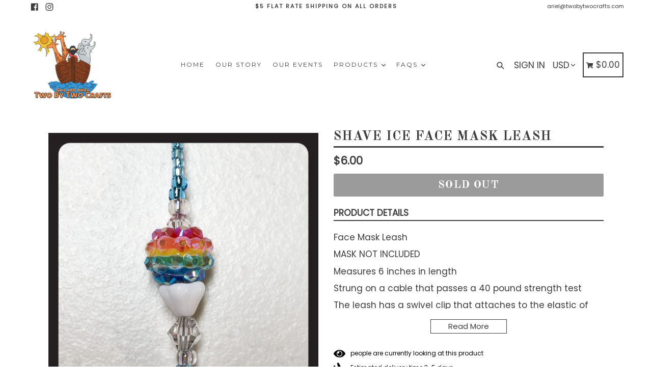

--- FILE ---
content_type: text/html; charset=utf-8
request_url: https://twobytwocrafts.com/products/shave-ice-face-mask-leash
body_size: 32422
content:
<!doctype html>
<!--[if IE 9]> <html class="ie9 no-js" lang="en"> <![endif]-->
<!--[if (gt IE 9)|!(IE)]><!--> <html class="no-js" lang="en"> <!--<![endif]-->
<head>
  <meta charset="utf-8">
  <meta http-equiv="X-UA-Compatible" content="IE=edge,chrome=1">
  <meta name="viewport" content="width=device-width,initial-scale=1,maximum-scale=1">
  <meta name="theme-color" content="#383838">
  <meta name="version" content="1.2.0.1">
  <meta name="email" content="gail@twobytwocrafts.com">
  <meta name="role" content="main">
  
  <link rel="canonical" href="https://twobytwocrafts.com/products/shave-ice-face-mask-leash">

  

  
  <title>
    Shave Ice Face Mask Leash
    
    
    
      &ndash; Two By Two Crafts, LLC
    
  </title>

  
    <meta name="description" content="Face Mask Leash MASK NOT INCLUDED Measures 6 inches in length Strung on a cable that passes a 40 pound strength test The leash has a swivel clip that attaches to the elastic of your mask (clip to the bottom elastic) The leash has a clothes pin clip that attaches to your clothing Directions: Attach the swivel clip to th">
  

  <!-- /snippets/social-meta-tags.liquid -->




<meta property="og:site_name" content="Two By Two Crafts, LLC">
<meta property="og:url" content="https://twobytwocrafts.com/products/shave-ice-face-mask-leash">
<meta property="og:title" content="Shave Ice Face Mask Leash">
<meta property="og:type" content="product">
<meta property="og:description" content="Face Mask Leash MASK NOT INCLUDED Measures 6 inches in length Strung on a cable that passes a 40 pound strength test The leash has a swivel clip that attaches to the elastic of your mask (clip to the bottom elastic) The leash has a clothes pin clip that attaches to your clothing Directions: Attach the swivel clip to th">

  <meta property="og:price:amount" content="6.00">
  <meta property="og:price:currency" content="USD">

<meta property="og:image" content="http://twobytwocrafts.com/cdn/shop/products/image_98f834d4-76b0-4efd-8d8c-158fe5e24945_1200x1200.jpg?v=1639502610"><meta property="og:image" content="http://twobytwocrafts.com/cdn/shop/products/image_0be86b19-c71f-4bb5-8190-5d761668cf75_1200x1200.jpg?v=1639502610"><meta property="og:image" content="http://twobytwocrafts.com/cdn/shop/products/image_ee52336d-048d-4007-b0d3-7bef759d25f9_1200x1200.jpg?v=1639502610">
<meta property="og:image:secure_url" content="https://twobytwocrafts.com/cdn/shop/products/image_98f834d4-76b0-4efd-8d8c-158fe5e24945_1200x1200.jpg?v=1639502610"><meta property="og:image:secure_url" content="https://twobytwocrafts.com/cdn/shop/products/image_0be86b19-c71f-4bb5-8190-5d761668cf75_1200x1200.jpg?v=1639502610"><meta property="og:image:secure_url" content="https://twobytwocrafts.com/cdn/shop/products/image_ee52336d-048d-4007-b0d3-7bef759d25f9_1200x1200.jpg?v=1639502610">


<meta name="twitter:card" content="summary_large_image">
<meta name="twitter:title" content="Shave Ice Face Mask Leash">
<meta name="twitter:description" content="Face Mask Leash MASK NOT INCLUDED Measures 6 inches in length Strung on a cable that passes a 40 pound strength test The leash has a swivel clip that attaches to the elastic of your mask (clip to the bottom elastic) The leash has a clothes pin clip that attaches to your clothing Directions: Attach the swivel clip to th">


  <link href="//twobytwocrafts.com/cdn/shop/t/4/assets/theme.scss.css?v=89919087546481360711674755981" rel="stylesheet" type="text/css" media="all" />
  <link href="//twobytwocrafts.com/cdn/shop/t/4/assets/typo-color.scss.css?v=163946470110648098441560059080" rel="stylesheet" type="text/css" media="all" />
    

  

    <link href="//fonts.googleapis.com/css?family=Old+Standard+TT:700" rel="stylesheet" type="text/css" media="all" />
  




  <script>
    var theme = {
      strings: {
        addToCart: "Buy it Now !",
        soldOut: "Sold out",
        unavailable: "Make a Selection",
        showMore: "Show More",
        showLess: "Show Less",
        addressError: "Error looking up that address",
        addressNoResults: "No results for that address",
        addressQueryLimit: "You have exceeded the Google API usage limit. Consider upgrading to a \u003ca href=\"https:\/\/developers.google.com\/maps\/premium\/usage-limits\"\u003ePremium Plan\u003c\/a\u003e.",
        authError: "There was a problem authenticating your Google Maps account. Create and enable the \u003ca href=\"https:\/\/developers.google.com\/maps\/documentation\/javascript\/get-api-key\"\u003eJavaScript API\u003c\/a\u003e and \u003ca href=\"https:\/\/developers.google.com\/maps\/documentation\/geocoding\/get-api-key\"\u003eGeocoding API\u003c\/a\u003e permissions of your app."
      },
      moneyFormat: "${{amount}}"
    }

    document.documentElement.className = document.documentElement.className.replace('no-js', 'js');
  </script>
  
  <script src="//twobytwocrafts.com/cdn/shop/t/4/assets/jquery.js?v=89264165447073588911560036630"></script>
  
  <!--[if (lte IE 9) ]><script src="//twobytwocrafts.com/cdn/shop/t/4/assets/match-media.min.js?v=22265819453975888031560036631" type="text/javascript"></script><![endif]-->

  

  <!--[if (gt IE 9)|!(IE)]><!--><script src="//twobytwocrafts.com/cdn/shop/t/4/assets/lazysizes.js?v=68441465964607740661560036631" async="async"></script><!--<![endif]-->
  <!--[if lte IE 9]><script src="//twobytwocrafts.com/cdn/shop/t/4/assets/lazysizes.min.js?v=1200"></script><![endif]-->
 
  <!--[if lte IE 9]><!--><script src="//twobytwocrafts.com/cdn/shop/t/4/assets/vendor.js?v=102103181905295982481560036633"></script><!--><![endif]-->

  <!--[if (gt IE 9)|!(IE)]><!--><script src="//twobytwocrafts.com/cdn/shop/t/4/assets/theme.js?v=75485323558623166051560036647"></script><!--<![endif]-->
  
  <!--  bootstrap js & css  -->
  <script src="//twobytwocrafts.com/cdn/shop/t/4/assets/bootstrap.min.js?v=73724390286584561281560036628"></script>
  <script>var mainShopDomain='two-by-two-crafts-llc.myshopify.com';</script>
  <script src="//twobytwocrafts.com/cdn/shop/t/4/assets/shop.js?v=174274504349160683331560036646" type="text/javascript"></script>
 
  <link href="//twobytwocrafts.com/cdn/shop/t/4/assets/fontawesome.css?v=135493224033975962841560036629" rel="stylesheet" type="text/css" media="all" />
  
  <script>window.performance && window.performance.mark && window.performance.mark('shopify.content_for_header.start');</script><meta id="shopify-digital-wallet" name="shopify-digital-wallet" content="/16013361206/digital_wallets/dialog">
<meta name="shopify-checkout-api-token" content="e33acf6d837ffcfa6f030ff7d6d0bf13">
<link rel="alternate" type="application/json+oembed" href="https://twobytwocrafts.com/products/shave-ice-face-mask-leash.oembed">
<script async="async" src="/checkouts/internal/preloads.js?locale=en-US"></script>
<link rel="preconnect" href="https://shop.app" crossorigin="anonymous">
<script async="async" src="https://shop.app/checkouts/internal/preloads.js?locale=en-US&shop_id=16013361206" crossorigin="anonymous"></script>
<script id="apple-pay-shop-capabilities" type="application/json">{"shopId":16013361206,"countryCode":"US","currencyCode":"USD","merchantCapabilities":["supports3DS"],"merchantId":"gid:\/\/shopify\/Shop\/16013361206","merchantName":"Two By Two Crafts, LLC","requiredBillingContactFields":["postalAddress","email","phone"],"requiredShippingContactFields":["postalAddress","email","phone"],"shippingType":"shipping","supportedNetworks":["visa","masterCard","amex","discover","elo","jcb"],"total":{"type":"pending","label":"Two By Two Crafts, LLC","amount":"1.00"},"shopifyPaymentsEnabled":true,"supportsSubscriptions":true}</script>
<script id="shopify-features" type="application/json">{"accessToken":"e33acf6d837ffcfa6f030ff7d6d0bf13","betas":["rich-media-storefront-analytics"],"domain":"twobytwocrafts.com","predictiveSearch":true,"shopId":16013361206,"locale":"en"}</script>
<script>var Shopify = Shopify || {};
Shopify.shop = "two-by-two-crafts-llc.myshopify.com";
Shopify.locale = "en";
Shopify.currency = {"active":"USD","rate":"1.0"};
Shopify.country = "US";
Shopify.theme = {"name":"Booster-v-20 1","id":48604938294,"schema_name":"Booster Premium","schema_version":"2.0","theme_store_id":null,"role":"main"};
Shopify.theme.handle = "null";
Shopify.theme.style = {"id":null,"handle":null};
Shopify.cdnHost = "twobytwocrafts.com/cdn";
Shopify.routes = Shopify.routes || {};
Shopify.routes.root = "/";</script>
<script type="module">!function(o){(o.Shopify=o.Shopify||{}).modules=!0}(window);</script>
<script>!function(o){function n(){var o=[];function n(){o.push(Array.prototype.slice.apply(arguments))}return n.q=o,n}var t=o.Shopify=o.Shopify||{};t.loadFeatures=n(),t.autoloadFeatures=n()}(window);</script>
<script>
  window.ShopifyPay = window.ShopifyPay || {};
  window.ShopifyPay.apiHost = "shop.app\/pay";
  window.ShopifyPay.redirectState = null;
</script>
<script id="shop-js-analytics" type="application/json">{"pageType":"product"}</script>
<script defer="defer" async type="module" src="//twobytwocrafts.com/cdn/shopifycloud/shop-js/modules/v2/client.init-shop-cart-sync_BdyHc3Nr.en.esm.js"></script>
<script defer="defer" async type="module" src="//twobytwocrafts.com/cdn/shopifycloud/shop-js/modules/v2/chunk.common_Daul8nwZ.esm.js"></script>
<script type="module">
  await import("//twobytwocrafts.com/cdn/shopifycloud/shop-js/modules/v2/client.init-shop-cart-sync_BdyHc3Nr.en.esm.js");
await import("//twobytwocrafts.com/cdn/shopifycloud/shop-js/modules/v2/chunk.common_Daul8nwZ.esm.js");

  window.Shopify.SignInWithShop?.initShopCartSync?.({"fedCMEnabled":true,"windoidEnabled":true});

</script>
<script>
  window.Shopify = window.Shopify || {};
  if (!window.Shopify.featureAssets) window.Shopify.featureAssets = {};
  window.Shopify.featureAssets['shop-js'] = {"shop-cart-sync":["modules/v2/client.shop-cart-sync_QYOiDySF.en.esm.js","modules/v2/chunk.common_Daul8nwZ.esm.js"],"init-fed-cm":["modules/v2/client.init-fed-cm_DchLp9rc.en.esm.js","modules/v2/chunk.common_Daul8nwZ.esm.js"],"shop-button":["modules/v2/client.shop-button_OV7bAJc5.en.esm.js","modules/v2/chunk.common_Daul8nwZ.esm.js"],"init-windoid":["modules/v2/client.init-windoid_DwxFKQ8e.en.esm.js","modules/v2/chunk.common_Daul8nwZ.esm.js"],"shop-cash-offers":["modules/v2/client.shop-cash-offers_DWtL6Bq3.en.esm.js","modules/v2/chunk.common_Daul8nwZ.esm.js","modules/v2/chunk.modal_CQq8HTM6.esm.js"],"shop-toast-manager":["modules/v2/client.shop-toast-manager_CX9r1SjA.en.esm.js","modules/v2/chunk.common_Daul8nwZ.esm.js"],"init-shop-email-lookup-coordinator":["modules/v2/client.init-shop-email-lookup-coordinator_UhKnw74l.en.esm.js","modules/v2/chunk.common_Daul8nwZ.esm.js"],"pay-button":["modules/v2/client.pay-button_DzxNnLDY.en.esm.js","modules/v2/chunk.common_Daul8nwZ.esm.js"],"avatar":["modules/v2/client.avatar_BTnouDA3.en.esm.js"],"init-shop-cart-sync":["modules/v2/client.init-shop-cart-sync_BdyHc3Nr.en.esm.js","modules/v2/chunk.common_Daul8nwZ.esm.js"],"shop-login-button":["modules/v2/client.shop-login-button_D8B466_1.en.esm.js","modules/v2/chunk.common_Daul8nwZ.esm.js","modules/v2/chunk.modal_CQq8HTM6.esm.js"],"init-customer-accounts-sign-up":["modules/v2/client.init-customer-accounts-sign-up_C8fpPm4i.en.esm.js","modules/v2/client.shop-login-button_D8B466_1.en.esm.js","modules/v2/chunk.common_Daul8nwZ.esm.js","modules/v2/chunk.modal_CQq8HTM6.esm.js"],"init-shop-for-new-customer-accounts":["modules/v2/client.init-shop-for-new-customer-accounts_CVTO0Ztu.en.esm.js","modules/v2/client.shop-login-button_D8B466_1.en.esm.js","modules/v2/chunk.common_Daul8nwZ.esm.js","modules/v2/chunk.modal_CQq8HTM6.esm.js"],"init-customer-accounts":["modules/v2/client.init-customer-accounts_dRgKMfrE.en.esm.js","modules/v2/client.shop-login-button_D8B466_1.en.esm.js","modules/v2/chunk.common_Daul8nwZ.esm.js","modules/v2/chunk.modal_CQq8HTM6.esm.js"],"shop-follow-button":["modules/v2/client.shop-follow-button_CkZpjEct.en.esm.js","modules/v2/chunk.common_Daul8nwZ.esm.js","modules/v2/chunk.modal_CQq8HTM6.esm.js"],"lead-capture":["modules/v2/client.lead-capture_BntHBhfp.en.esm.js","modules/v2/chunk.common_Daul8nwZ.esm.js","modules/v2/chunk.modal_CQq8HTM6.esm.js"],"checkout-modal":["modules/v2/client.checkout-modal_CfxcYbTm.en.esm.js","modules/v2/chunk.common_Daul8nwZ.esm.js","modules/v2/chunk.modal_CQq8HTM6.esm.js"],"shop-login":["modules/v2/client.shop-login_Da4GZ2H6.en.esm.js","modules/v2/chunk.common_Daul8nwZ.esm.js","modules/v2/chunk.modal_CQq8HTM6.esm.js"],"payment-terms":["modules/v2/client.payment-terms_MV4M3zvL.en.esm.js","modules/v2/chunk.common_Daul8nwZ.esm.js","modules/v2/chunk.modal_CQq8HTM6.esm.js"]};
</script>
<script id="__st">var __st={"a":16013361206,"offset":-36000,"reqid":"c42906e0-876b-405a-a5ea-468beb2d139d-1768964737","pageurl":"twobytwocrafts.com\/products\/shave-ice-face-mask-leash","u":"86afae8ddfab","p":"product","rtyp":"product","rid":6631501824151};</script>
<script>window.ShopifyPaypalV4VisibilityTracking = true;</script>
<script id="captcha-bootstrap">!function(){'use strict';const t='contact',e='account',n='new_comment',o=[[t,t],['blogs',n],['comments',n],[t,'customer']],c=[[e,'customer_login'],[e,'guest_login'],[e,'recover_customer_password'],[e,'create_customer']],r=t=>t.map((([t,e])=>`form[action*='/${t}']:not([data-nocaptcha='true']) input[name='form_type'][value='${e}']`)).join(','),a=t=>()=>t?[...document.querySelectorAll(t)].map((t=>t.form)):[];function s(){const t=[...o],e=r(t);return a(e)}const i='password',u='form_key',d=['recaptcha-v3-token','g-recaptcha-response','h-captcha-response',i],f=()=>{try{return window.sessionStorage}catch{return}},m='__shopify_v',_=t=>t.elements[u];function p(t,e,n=!1){try{const o=window.sessionStorage,c=JSON.parse(o.getItem(e)),{data:r}=function(t){const{data:e,action:n}=t;return t[m]||n?{data:e,action:n}:{data:t,action:n}}(c);for(const[e,n]of Object.entries(r))t.elements[e]&&(t.elements[e].value=n);n&&o.removeItem(e)}catch(o){console.error('form repopulation failed',{error:o})}}const l='form_type',E='cptcha';function T(t){t.dataset[E]=!0}const w=window,h=w.document,L='Shopify',v='ce_forms',y='captcha';let A=!1;((t,e)=>{const n=(g='f06e6c50-85a8-45c8-87d0-21a2b65856fe',I='https://cdn.shopify.com/shopifycloud/storefront-forms-hcaptcha/ce_storefront_forms_captcha_hcaptcha.v1.5.2.iife.js',D={infoText:'Protected by hCaptcha',privacyText:'Privacy',termsText:'Terms'},(t,e,n)=>{const o=w[L][v],c=o.bindForm;if(c)return c(t,g,e,D).then(n);var r;o.q.push([[t,g,e,D],n]),r=I,A||(h.body.append(Object.assign(h.createElement('script'),{id:'captcha-provider',async:!0,src:r})),A=!0)});var g,I,D;w[L]=w[L]||{},w[L][v]=w[L][v]||{},w[L][v].q=[],w[L][y]=w[L][y]||{},w[L][y].protect=function(t,e){n(t,void 0,e),T(t)},Object.freeze(w[L][y]),function(t,e,n,w,h,L){const[v,y,A,g]=function(t,e,n){const i=e?o:[],u=t?c:[],d=[...i,...u],f=r(d),m=r(i),_=r(d.filter((([t,e])=>n.includes(e))));return[a(f),a(m),a(_),s()]}(w,h,L),I=t=>{const e=t.target;return e instanceof HTMLFormElement?e:e&&e.form},D=t=>v().includes(t);t.addEventListener('submit',(t=>{const e=I(t);if(!e)return;const n=D(e)&&!e.dataset.hcaptchaBound&&!e.dataset.recaptchaBound,o=_(e),c=g().includes(e)&&(!o||!o.value);(n||c)&&t.preventDefault(),c&&!n&&(function(t){try{if(!f())return;!function(t){const e=f();if(!e)return;const n=_(t);if(!n)return;const o=n.value;o&&e.removeItem(o)}(t);const e=Array.from(Array(32),(()=>Math.random().toString(36)[2])).join('');!function(t,e){_(t)||t.append(Object.assign(document.createElement('input'),{type:'hidden',name:u})),t.elements[u].value=e}(t,e),function(t,e){const n=f();if(!n)return;const o=[...t.querySelectorAll(`input[type='${i}']`)].map((({name:t})=>t)),c=[...d,...o],r={};for(const[a,s]of new FormData(t).entries())c.includes(a)||(r[a]=s);n.setItem(e,JSON.stringify({[m]:1,action:t.action,data:r}))}(t,e)}catch(e){console.error('failed to persist form',e)}}(e),e.submit())}));const S=(t,e)=>{t&&!t.dataset[E]&&(n(t,e.some((e=>e===t))),T(t))};for(const o of['focusin','change'])t.addEventListener(o,(t=>{const e=I(t);D(e)&&S(e,y())}));const B=e.get('form_key'),M=e.get(l),P=B&&M;t.addEventListener('DOMContentLoaded',(()=>{const t=y();if(P)for(const e of t)e.elements[l].value===M&&p(e,B);[...new Set([...A(),...v().filter((t=>'true'===t.dataset.shopifyCaptcha))])].forEach((e=>S(e,t)))}))}(h,new URLSearchParams(w.location.search),n,t,e,['guest_login'])})(!0,!0)}();</script>
<script integrity="sha256-4kQ18oKyAcykRKYeNunJcIwy7WH5gtpwJnB7kiuLZ1E=" data-source-attribution="shopify.loadfeatures" defer="defer" src="//twobytwocrafts.com/cdn/shopifycloud/storefront/assets/storefront/load_feature-a0a9edcb.js" crossorigin="anonymous"></script>
<script crossorigin="anonymous" defer="defer" src="//twobytwocrafts.com/cdn/shopifycloud/storefront/assets/shopify_pay/storefront-65b4c6d7.js?v=20250812"></script>
<script data-source-attribution="shopify.dynamic_checkout.dynamic.init">var Shopify=Shopify||{};Shopify.PaymentButton=Shopify.PaymentButton||{isStorefrontPortableWallets:!0,init:function(){window.Shopify.PaymentButton.init=function(){};var t=document.createElement("script");t.src="https://twobytwocrafts.com/cdn/shopifycloud/portable-wallets/latest/portable-wallets.en.js",t.type="module",document.head.appendChild(t)}};
</script>
<script data-source-attribution="shopify.dynamic_checkout.buyer_consent">
  function portableWalletsHideBuyerConsent(e){var t=document.getElementById("shopify-buyer-consent"),n=document.getElementById("shopify-subscription-policy-button");t&&n&&(t.classList.add("hidden"),t.setAttribute("aria-hidden","true"),n.removeEventListener("click",e))}function portableWalletsShowBuyerConsent(e){var t=document.getElementById("shopify-buyer-consent"),n=document.getElementById("shopify-subscription-policy-button");t&&n&&(t.classList.remove("hidden"),t.removeAttribute("aria-hidden"),n.addEventListener("click",e))}window.Shopify?.PaymentButton&&(window.Shopify.PaymentButton.hideBuyerConsent=portableWalletsHideBuyerConsent,window.Shopify.PaymentButton.showBuyerConsent=portableWalletsShowBuyerConsent);
</script>
<script data-source-attribution="shopify.dynamic_checkout.cart.bootstrap">document.addEventListener("DOMContentLoaded",(function(){function t(){return document.querySelector("shopify-accelerated-checkout-cart, shopify-accelerated-checkout")}if(t())Shopify.PaymentButton.init();else{new MutationObserver((function(e,n){t()&&(Shopify.PaymentButton.init(),n.disconnect())})).observe(document.body,{childList:!0,subtree:!0})}}));
</script>
<link id="shopify-accelerated-checkout-styles" rel="stylesheet" media="screen" href="https://twobytwocrafts.com/cdn/shopifycloud/portable-wallets/latest/accelerated-checkout-backwards-compat.css" crossorigin="anonymous">
<style id="shopify-accelerated-checkout-cart">
        #shopify-buyer-consent {
  margin-top: 1em;
  display: inline-block;
  width: 100%;
}

#shopify-buyer-consent.hidden {
  display: none;
}

#shopify-subscription-policy-button {
  background: none;
  border: none;
  padding: 0;
  text-decoration: underline;
  font-size: inherit;
  cursor: pointer;
}

#shopify-subscription-policy-button::before {
  box-shadow: none;
}

      </style>

<script>window.performance && window.performance.mark && window.performance.mark('shopify.content_for_header.end');</script>
  <link href="https://fonts.googleapis.com/css?family=Anton|Arimo|Arvo|Baloo+Bhai|Baloo+Bhaina|Bitter|Bree+Serif|Cabin|Catamaran|David+Libre|Dosis|Droid+Sans|Droid+Serif|Ek+Mukta|Fjalla+One|Hind|Inconsolata|Indie+Flower|Lato|Libre+Baskerville|Lobster|Lora|Merriweather|Modak|Montserrat|Muli|Noto+Sans|Noto+Serif|Nunito|Open+Sans|Open+Sans+Condensed:300|Oswald|Oxygen|PT+Sans|PT+Sans+Narrow|PT+Serif|Pavanam|Playfair+Display|Poppins|Raleway|Roboto|Roboto+Condensed|Roboto+Slab|Slabo+27px|Source+Sans+Pro|Teko|Titillium+Web|Ubuntu|Yanone+Kaffeesatz|Yatra+One" rel="stylesheet">

  <style type="text/css"> .product-description + [data-readmore-toggle], .product-description[data-readmore]{display: block; width: 100%;margin-top: 15px;}.product-description[data-readmore]{transition: height 100ms;overflow-x: hidden !important;overflow: -webkit-paged-x;}</style>

<link href="https://monorail-edge.shopifysvc.com" rel="dns-prefetch">
<script>(function(){if ("sendBeacon" in navigator && "performance" in window) {try {var session_token_from_headers = performance.getEntriesByType('navigation')[0].serverTiming.find(x => x.name == '_s').description;} catch {var session_token_from_headers = undefined;}var session_cookie_matches = document.cookie.match(/_shopify_s=([^;]*)/);var session_token_from_cookie = session_cookie_matches && session_cookie_matches.length === 2 ? session_cookie_matches[1] : "";var session_token = session_token_from_headers || session_token_from_cookie || "";function handle_abandonment_event(e) {var entries = performance.getEntries().filter(function(entry) {return /monorail-edge.shopifysvc.com/.test(entry.name);});if (!window.abandonment_tracked && entries.length === 0) {window.abandonment_tracked = true;var currentMs = Date.now();var navigation_start = performance.timing.navigationStart;var payload = {shop_id: 16013361206,url: window.location.href,navigation_start,duration: currentMs - navigation_start,session_token,page_type: "product"};window.navigator.sendBeacon("https://monorail-edge.shopifysvc.com/v1/produce", JSON.stringify({schema_id: "online_store_buyer_site_abandonment/1.1",payload: payload,metadata: {event_created_at_ms: currentMs,event_sent_at_ms: currentMs}}));}}window.addEventListener('pagehide', handle_abandonment_event);}}());</script>
<script id="web-pixels-manager-setup">(function e(e,d,r,n,o){if(void 0===o&&(o={}),!Boolean(null===(a=null===(i=window.Shopify)||void 0===i?void 0:i.analytics)||void 0===a?void 0:a.replayQueue)){var i,a;window.Shopify=window.Shopify||{};var t=window.Shopify;t.analytics=t.analytics||{};var s=t.analytics;s.replayQueue=[],s.publish=function(e,d,r){return s.replayQueue.push([e,d,r]),!0};try{self.performance.mark("wpm:start")}catch(e){}var l=function(){var e={modern:/Edge?\/(1{2}[4-9]|1[2-9]\d|[2-9]\d{2}|\d{4,})\.\d+(\.\d+|)|Firefox\/(1{2}[4-9]|1[2-9]\d|[2-9]\d{2}|\d{4,})\.\d+(\.\d+|)|Chrom(ium|e)\/(9{2}|\d{3,})\.\d+(\.\d+|)|(Maci|X1{2}).+ Version\/(15\.\d+|(1[6-9]|[2-9]\d|\d{3,})\.\d+)([,.]\d+|)( \(\w+\)|)( Mobile\/\w+|) Safari\/|Chrome.+OPR\/(9{2}|\d{3,})\.\d+\.\d+|(CPU[ +]OS|iPhone[ +]OS|CPU[ +]iPhone|CPU IPhone OS|CPU iPad OS)[ +]+(15[._]\d+|(1[6-9]|[2-9]\d|\d{3,})[._]\d+)([._]\d+|)|Android:?[ /-](13[3-9]|1[4-9]\d|[2-9]\d{2}|\d{4,})(\.\d+|)(\.\d+|)|Android.+Firefox\/(13[5-9]|1[4-9]\d|[2-9]\d{2}|\d{4,})\.\d+(\.\d+|)|Android.+Chrom(ium|e)\/(13[3-9]|1[4-9]\d|[2-9]\d{2}|\d{4,})\.\d+(\.\d+|)|SamsungBrowser\/([2-9]\d|\d{3,})\.\d+/,legacy:/Edge?\/(1[6-9]|[2-9]\d|\d{3,})\.\d+(\.\d+|)|Firefox\/(5[4-9]|[6-9]\d|\d{3,})\.\d+(\.\d+|)|Chrom(ium|e)\/(5[1-9]|[6-9]\d|\d{3,})\.\d+(\.\d+|)([\d.]+$|.*Safari\/(?![\d.]+ Edge\/[\d.]+$))|(Maci|X1{2}).+ Version\/(10\.\d+|(1[1-9]|[2-9]\d|\d{3,})\.\d+)([,.]\d+|)( \(\w+\)|)( Mobile\/\w+|) Safari\/|Chrome.+OPR\/(3[89]|[4-9]\d|\d{3,})\.\d+\.\d+|(CPU[ +]OS|iPhone[ +]OS|CPU[ +]iPhone|CPU IPhone OS|CPU iPad OS)[ +]+(10[._]\d+|(1[1-9]|[2-9]\d|\d{3,})[._]\d+)([._]\d+|)|Android:?[ /-](13[3-9]|1[4-9]\d|[2-9]\d{2}|\d{4,})(\.\d+|)(\.\d+|)|Mobile Safari.+OPR\/([89]\d|\d{3,})\.\d+\.\d+|Android.+Firefox\/(13[5-9]|1[4-9]\d|[2-9]\d{2}|\d{4,})\.\d+(\.\d+|)|Android.+Chrom(ium|e)\/(13[3-9]|1[4-9]\d|[2-9]\d{2}|\d{4,})\.\d+(\.\d+|)|Android.+(UC? ?Browser|UCWEB|U3)[ /]?(15\.([5-9]|\d{2,})|(1[6-9]|[2-9]\d|\d{3,})\.\d+)\.\d+|SamsungBrowser\/(5\.\d+|([6-9]|\d{2,})\.\d+)|Android.+MQ{2}Browser\/(14(\.(9|\d{2,})|)|(1[5-9]|[2-9]\d|\d{3,})(\.\d+|))(\.\d+|)|K[Aa][Ii]OS\/(3\.\d+|([4-9]|\d{2,})\.\d+)(\.\d+|)/},d=e.modern,r=e.legacy,n=navigator.userAgent;return n.match(d)?"modern":n.match(r)?"legacy":"unknown"}(),u="modern"===l?"modern":"legacy",c=(null!=n?n:{modern:"",legacy:""})[u],f=function(e){return[e.baseUrl,"/wpm","/b",e.hashVersion,"modern"===e.buildTarget?"m":"l",".js"].join("")}({baseUrl:d,hashVersion:r,buildTarget:u}),m=function(e){var d=e.version,r=e.bundleTarget,n=e.surface,o=e.pageUrl,i=e.monorailEndpoint;return{emit:function(e){var a=e.status,t=e.errorMsg,s=(new Date).getTime(),l=JSON.stringify({metadata:{event_sent_at_ms:s},events:[{schema_id:"web_pixels_manager_load/3.1",payload:{version:d,bundle_target:r,page_url:o,status:a,surface:n,error_msg:t},metadata:{event_created_at_ms:s}}]});if(!i)return console&&console.warn&&console.warn("[Web Pixels Manager] No Monorail endpoint provided, skipping logging."),!1;try{return self.navigator.sendBeacon.bind(self.navigator)(i,l)}catch(e){}var u=new XMLHttpRequest;try{return u.open("POST",i,!0),u.setRequestHeader("Content-Type","text/plain"),u.send(l),!0}catch(e){return console&&console.warn&&console.warn("[Web Pixels Manager] Got an unhandled error while logging to Monorail."),!1}}}}({version:r,bundleTarget:l,surface:e.surface,pageUrl:self.location.href,monorailEndpoint:e.monorailEndpoint});try{o.browserTarget=l,function(e){var d=e.src,r=e.async,n=void 0===r||r,o=e.onload,i=e.onerror,a=e.sri,t=e.scriptDataAttributes,s=void 0===t?{}:t,l=document.createElement("script"),u=document.querySelector("head"),c=document.querySelector("body");if(l.async=n,l.src=d,a&&(l.integrity=a,l.crossOrigin="anonymous"),s)for(var f in s)if(Object.prototype.hasOwnProperty.call(s,f))try{l.dataset[f]=s[f]}catch(e){}if(o&&l.addEventListener("load",o),i&&l.addEventListener("error",i),u)u.appendChild(l);else{if(!c)throw new Error("Did not find a head or body element to append the script");c.appendChild(l)}}({src:f,async:!0,onload:function(){if(!function(){var e,d;return Boolean(null===(d=null===(e=window.Shopify)||void 0===e?void 0:e.analytics)||void 0===d?void 0:d.initialized)}()){var d=window.webPixelsManager.init(e)||void 0;if(d){var r=window.Shopify.analytics;r.replayQueue.forEach((function(e){var r=e[0],n=e[1],o=e[2];d.publishCustomEvent(r,n,o)})),r.replayQueue=[],r.publish=d.publishCustomEvent,r.visitor=d.visitor,r.initialized=!0}}},onerror:function(){return m.emit({status:"failed",errorMsg:"".concat(f," has failed to load")})},sri:function(e){var d=/^sha384-[A-Za-z0-9+/=]+$/;return"string"==typeof e&&d.test(e)}(c)?c:"",scriptDataAttributes:o}),m.emit({status:"loading"})}catch(e){m.emit({status:"failed",errorMsg:(null==e?void 0:e.message)||"Unknown error"})}}})({shopId: 16013361206,storefrontBaseUrl: "https://twobytwocrafts.com",extensionsBaseUrl: "https://extensions.shopifycdn.com/cdn/shopifycloud/web-pixels-manager",monorailEndpoint: "https://monorail-edge.shopifysvc.com/unstable/produce_batch",surface: "storefront-renderer",enabledBetaFlags: ["2dca8a86"],webPixelsConfigList: [{"id":"shopify-app-pixel","configuration":"{}","eventPayloadVersion":"v1","runtimeContext":"STRICT","scriptVersion":"0450","apiClientId":"shopify-pixel","type":"APP","privacyPurposes":["ANALYTICS","MARKETING"]},{"id":"shopify-custom-pixel","eventPayloadVersion":"v1","runtimeContext":"LAX","scriptVersion":"0450","apiClientId":"shopify-pixel","type":"CUSTOM","privacyPurposes":["ANALYTICS","MARKETING"]}],isMerchantRequest: false,initData: {"shop":{"name":"Two By Two Crafts, LLC","paymentSettings":{"currencyCode":"USD"},"myshopifyDomain":"two-by-two-crafts-llc.myshopify.com","countryCode":"US","storefrontUrl":"https:\/\/twobytwocrafts.com"},"customer":null,"cart":null,"checkout":null,"productVariants":[{"price":{"amount":6.0,"currencyCode":"USD"},"product":{"title":"Shave Ice Face Mask Leash","vendor":"Two By Two Crafts, LLC","id":"6631501824151","untranslatedTitle":"Shave Ice Face Mask Leash","url":"\/products\/shave-ice-face-mask-leash","type":""},"id":"39582234312855","image":{"src":"\/\/twobytwocrafts.com\/cdn\/shop\/products\/image_98f834d4-76b0-4efd-8d8c-158fe5e24945.jpg?v=1639502610"},"sku":"","title":"Default Title","untranslatedTitle":"Default Title"}],"purchasingCompany":null},},"https://twobytwocrafts.com/cdn","fcfee988w5aeb613cpc8e4bc33m6693e112",{"modern":"","legacy":""},{"shopId":"16013361206","storefrontBaseUrl":"https:\/\/twobytwocrafts.com","extensionBaseUrl":"https:\/\/extensions.shopifycdn.com\/cdn\/shopifycloud\/web-pixels-manager","surface":"storefront-renderer","enabledBetaFlags":"[\"2dca8a86\"]","isMerchantRequest":"false","hashVersion":"fcfee988w5aeb613cpc8e4bc33m6693e112","publish":"custom","events":"[[\"page_viewed\",{}],[\"product_viewed\",{\"productVariant\":{\"price\":{\"amount\":6.0,\"currencyCode\":\"USD\"},\"product\":{\"title\":\"Shave Ice Face Mask Leash\",\"vendor\":\"Two By Two Crafts, LLC\",\"id\":\"6631501824151\",\"untranslatedTitle\":\"Shave Ice Face Mask Leash\",\"url\":\"\/products\/shave-ice-face-mask-leash\",\"type\":\"\"},\"id\":\"39582234312855\",\"image\":{\"src\":\"\/\/twobytwocrafts.com\/cdn\/shop\/products\/image_98f834d4-76b0-4efd-8d8c-158fe5e24945.jpg?v=1639502610\"},\"sku\":\"\",\"title\":\"Default Title\",\"untranslatedTitle\":\"Default Title\"}}]]"});</script><script>
  window.ShopifyAnalytics = window.ShopifyAnalytics || {};
  window.ShopifyAnalytics.meta = window.ShopifyAnalytics.meta || {};
  window.ShopifyAnalytics.meta.currency = 'USD';
  var meta = {"product":{"id":6631501824151,"gid":"gid:\/\/shopify\/Product\/6631501824151","vendor":"Two By Two Crafts, LLC","type":"","handle":"shave-ice-face-mask-leash","variants":[{"id":39582234312855,"price":600,"name":"Shave Ice Face Mask Leash","public_title":null,"sku":""}],"remote":false},"page":{"pageType":"product","resourceType":"product","resourceId":6631501824151,"requestId":"c42906e0-876b-405a-a5ea-468beb2d139d-1768964737"}};
  for (var attr in meta) {
    window.ShopifyAnalytics.meta[attr] = meta[attr];
  }
</script>
<script class="analytics">
  (function () {
    var customDocumentWrite = function(content) {
      var jquery = null;

      if (window.jQuery) {
        jquery = window.jQuery;
      } else if (window.Checkout && window.Checkout.$) {
        jquery = window.Checkout.$;
      }

      if (jquery) {
        jquery('body').append(content);
      }
    };

    var hasLoggedConversion = function(token) {
      if (token) {
        return document.cookie.indexOf('loggedConversion=' + token) !== -1;
      }
      return false;
    }

    var setCookieIfConversion = function(token) {
      if (token) {
        var twoMonthsFromNow = new Date(Date.now());
        twoMonthsFromNow.setMonth(twoMonthsFromNow.getMonth() + 2);

        document.cookie = 'loggedConversion=' + token + '; expires=' + twoMonthsFromNow;
      }
    }

    var trekkie = window.ShopifyAnalytics.lib = window.trekkie = window.trekkie || [];
    if (trekkie.integrations) {
      return;
    }
    trekkie.methods = [
      'identify',
      'page',
      'ready',
      'track',
      'trackForm',
      'trackLink'
    ];
    trekkie.factory = function(method) {
      return function() {
        var args = Array.prototype.slice.call(arguments);
        args.unshift(method);
        trekkie.push(args);
        return trekkie;
      };
    };
    for (var i = 0; i < trekkie.methods.length; i++) {
      var key = trekkie.methods[i];
      trekkie[key] = trekkie.factory(key);
    }
    trekkie.load = function(config) {
      trekkie.config = config || {};
      trekkie.config.initialDocumentCookie = document.cookie;
      var first = document.getElementsByTagName('script')[0];
      var script = document.createElement('script');
      script.type = 'text/javascript';
      script.onerror = function(e) {
        var scriptFallback = document.createElement('script');
        scriptFallback.type = 'text/javascript';
        scriptFallback.onerror = function(error) {
                var Monorail = {
      produce: function produce(monorailDomain, schemaId, payload) {
        var currentMs = new Date().getTime();
        var event = {
          schema_id: schemaId,
          payload: payload,
          metadata: {
            event_created_at_ms: currentMs,
            event_sent_at_ms: currentMs
          }
        };
        return Monorail.sendRequest("https://" + monorailDomain + "/v1/produce", JSON.stringify(event));
      },
      sendRequest: function sendRequest(endpointUrl, payload) {
        // Try the sendBeacon API
        if (window && window.navigator && typeof window.navigator.sendBeacon === 'function' && typeof window.Blob === 'function' && !Monorail.isIos12()) {
          var blobData = new window.Blob([payload], {
            type: 'text/plain'
          });

          if (window.navigator.sendBeacon(endpointUrl, blobData)) {
            return true;
          } // sendBeacon was not successful

        } // XHR beacon

        var xhr = new XMLHttpRequest();

        try {
          xhr.open('POST', endpointUrl);
          xhr.setRequestHeader('Content-Type', 'text/plain');
          xhr.send(payload);
        } catch (e) {
          console.log(e);
        }

        return false;
      },
      isIos12: function isIos12() {
        return window.navigator.userAgent.lastIndexOf('iPhone; CPU iPhone OS 12_') !== -1 || window.navigator.userAgent.lastIndexOf('iPad; CPU OS 12_') !== -1;
      }
    };
    Monorail.produce('monorail-edge.shopifysvc.com',
      'trekkie_storefront_load_errors/1.1',
      {shop_id: 16013361206,
      theme_id: 48604938294,
      app_name: "storefront",
      context_url: window.location.href,
      source_url: "//twobytwocrafts.com/cdn/s/trekkie.storefront.cd680fe47e6c39ca5d5df5f0a32d569bc48c0f27.min.js"});

        };
        scriptFallback.async = true;
        scriptFallback.src = '//twobytwocrafts.com/cdn/s/trekkie.storefront.cd680fe47e6c39ca5d5df5f0a32d569bc48c0f27.min.js';
        first.parentNode.insertBefore(scriptFallback, first);
      };
      script.async = true;
      script.src = '//twobytwocrafts.com/cdn/s/trekkie.storefront.cd680fe47e6c39ca5d5df5f0a32d569bc48c0f27.min.js';
      first.parentNode.insertBefore(script, first);
    };
    trekkie.load(
      {"Trekkie":{"appName":"storefront","development":false,"defaultAttributes":{"shopId":16013361206,"isMerchantRequest":null,"themeId":48604938294,"themeCityHash":"5398454080808933047","contentLanguage":"en","currency":"USD","eventMetadataId":"ba70f960-ae47-4fd8-84e3-7308777b7dcb"},"isServerSideCookieWritingEnabled":true,"monorailRegion":"shop_domain","enabledBetaFlags":["65f19447"]},"Session Attribution":{},"S2S":{"facebookCapiEnabled":false,"source":"trekkie-storefront-renderer","apiClientId":580111}}
    );

    var loaded = false;
    trekkie.ready(function() {
      if (loaded) return;
      loaded = true;

      window.ShopifyAnalytics.lib = window.trekkie;

      var originalDocumentWrite = document.write;
      document.write = customDocumentWrite;
      try { window.ShopifyAnalytics.merchantGoogleAnalytics.call(this); } catch(error) {};
      document.write = originalDocumentWrite;

      window.ShopifyAnalytics.lib.page(null,{"pageType":"product","resourceType":"product","resourceId":6631501824151,"requestId":"c42906e0-876b-405a-a5ea-468beb2d139d-1768964737","shopifyEmitted":true});

      var match = window.location.pathname.match(/checkouts\/(.+)\/(thank_you|post_purchase)/)
      var token = match? match[1]: undefined;
      if (!hasLoggedConversion(token)) {
        setCookieIfConversion(token);
        window.ShopifyAnalytics.lib.track("Viewed Product",{"currency":"USD","variantId":39582234312855,"productId":6631501824151,"productGid":"gid:\/\/shopify\/Product\/6631501824151","name":"Shave Ice Face Mask Leash","price":"6.00","sku":"","brand":"Two By Two Crafts, LLC","variant":null,"category":"","nonInteraction":true,"remote":false},undefined,undefined,{"shopifyEmitted":true});
      window.ShopifyAnalytics.lib.track("monorail:\/\/trekkie_storefront_viewed_product\/1.1",{"currency":"USD","variantId":39582234312855,"productId":6631501824151,"productGid":"gid:\/\/shopify\/Product\/6631501824151","name":"Shave Ice Face Mask Leash","price":"6.00","sku":"","brand":"Two By Two Crafts, LLC","variant":null,"category":"","nonInteraction":true,"remote":false,"referer":"https:\/\/twobytwocrafts.com\/products\/shave-ice-face-mask-leash"});
      }
    });


        var eventsListenerScript = document.createElement('script');
        eventsListenerScript.async = true;
        eventsListenerScript.src = "//twobytwocrafts.com/cdn/shopifycloud/storefront/assets/shop_events_listener-3da45d37.js";
        document.getElementsByTagName('head')[0].appendChild(eventsListenerScript);

})();</script>
<script
  defer
  src="https://twobytwocrafts.com/cdn/shopifycloud/perf-kit/shopify-perf-kit-3.0.4.min.js"
  data-application="storefront-renderer"
  data-shop-id="16013361206"
  data-render-region="gcp-us-central1"
  data-page-type="product"
  data-theme-instance-id="48604938294"
  data-theme-name="Booster Premium"
  data-theme-version="2.0"
  data-monorail-region="shop_domain"
  data-resource-timing-sampling-rate="10"
  data-shs="true"
  data-shs-beacon="true"
  data-shs-export-with-fetch="true"
  data-shs-logs-sample-rate="1"
  data-shs-beacon-endpoint="https://twobytwocrafts.com/api/collect"
></script>
</head>

<body class="template-product">
  <a class="in-page-link visually-hidden skip-link" href="#MainContent">Skip to content</a>

  <div id="SearchDrawer" class="search-bar drawer drawer--top">
    <div class="search-bar__table">
      <div class="search-bar__table-cell search-bar__form-wrapper">
        <form class="search search-bar__form" action="/search" method="get" role="search">
          <button class="search-bar__submit search__submit btn--link" type="submit">
            <svg aria-hidden="true" focusable="false" role="presentation" class="icon icon-search" viewBox="0 0 50 40"><path d="M35.6 36l-9.8-9.8c4.1-5.4 3.6-13.2-1.3-18.1-5.4-5.4-14.2-5.4-19.7 0-5.4 5.4-5.4 14.2 0 19.7 2.6 2.6 6.1 4.1 9.8 4.1 3 0 5.9-1 8.3-2.8l9.8 9.8c.4.4.9.6 1.4.6s1-.2 1.4-.6c.9-.9.9-2.1.1-2.9zm-20.9-8.2c-2.6 0-5.1-1-7-2.9-3.9-3.9-3.9-10.1 0-14C9.6 9 12.2 8 14.7 8s5.1 1 7 2.9c3.9 3.9 3.9 10.1 0 14-1.9 1.9-4.4 2.9-7 2.9z"/></svg>
            <span class="icon__fallback-text">Submit</span>
          </button>
          
          <input class="search__input search-bar__input" type="input" name="q" value="" placeholder="Search all products..." aria-label="Search all products...">
        </form>
      </div>
      <div class="search-bar__table-cell text-right">
        <button type="button" class="btn--link search-bar__close js-drawer-close">
          <svg aria-hidden="true" focusable="false" role="presentation" class="icon icon-close" viewBox="0 0 37 40"><path d="M21.3 23l11-11c.8-.8.8-2 0-2.8-.8-.8-2-.8-2.8 0l-11 11-11-11c-.8-.8-2-.8-2.8 0-.8.8-.8 2 0 2.8l11 11-11 11c-.8.8-.8 2 0 2.8.4.4.9.6 1.4.6s1-.2 1.4-.6l11-11 11 11c.4.4.9.6 1.4.6s1-.2 1.4-.6c.8-.8.8-2 0-2.8l-11-11z"/></svg>
          <span class="icon__fallback-text">Close search</span>
        </button>
      </div>
    </div>
  </div>

  <div id="shopify-section-header" class="shopify-section"><style>
  
  
  
  .notification-bar {
    background-color: ;
  }

  .notification-bar__message {
    color: ;
  }
  .mobile_header_logo img{
     line-height:0;
    display:block !important
  }
   
  
  .mobile_header_logo img{
    width:50%!important;
  }
  
  
  
  .desktop_header_logo img{
    width:60%!important;
  }
  

  
  .site-header__logo-image {
    margin: 0;
  }
  
</style>


<div data-section-id="header" data-section-type="header-section">
  <nav class="mobile-nav-wrapper" role="navigation">
    <ul id="MobileNav" class="mobile-nav">
      
      <li class="border-bottom">

        <div class="site-header__search">
          <form action="/search" method="get" class="search-header search" role="search">
  
  <input class="search-header__input search__input"
    type="input"
    name="q"
    placeholder="Search all products..."
    aria-label="Search all products...">
  <button class="search-header__submit search__submit btn--link" type="submit">
    <svg aria-hidden="true" focusable="false" role="presentation" class="icon icon-search" viewBox="0 0 50 40"><path d="M35.6 36l-9.8-9.8c4.1-5.4 3.6-13.2-1.3-18.1-5.4-5.4-14.2-5.4-19.7 0-5.4 5.4-5.4 14.2 0 19.7 2.6 2.6 6.1 4.1 9.8 4.1 3 0 5.9-1 8.3-2.8l9.8 9.8c.4.4.9.6 1.4.6s1-.2 1.4-.6c.9-.9.9-2.1.1-2.9zm-20.9-8.2c-2.6 0-5.1-1-7-2.9-3.9-3.9-3.9-10.1 0-14C9.6 9 12.2 8 14.7 8s5.1 1 7 2.9c3.9 3.9 3.9 10.1 0 14-1.9 1.9-4.4 2.9-7 2.9z"/></svg>
    <span class="icon__fallback-text">Submit</span>
  </button>
</form>

        </div>
      </li>
      
      
<li class="mobile-nav__item border-bottom">
        
        <a href="/" class="mobile-nav__link">
          Home
        </a>
        
      </li>
      
<li class="mobile-nav__item border-bottom">
        
        <a href="/pages/about-us-1" class="mobile-nav__link">
          Our story
        </a>
        
      </li>
      
<li class="mobile-nav__item border-bottom">
        
        <a href="/pages/our-new-showroom" class="mobile-nav__link">
          Our Events
        </a>
        
      </li>
      
<li class="mobile-nav__item border-bottom">
        
        
        <button type="button" class="btn--link js-toggle-submenu mobile-nav__link" data-target="products-4" data-level="1">
          Products
          <div class="mobile-nav__icon">
            <svg aria-hidden="true" focusable="false" role="presentation" class="icon icon-chevron-right" viewBox="0 0 284.49 498.98"><defs><style>.cls-1{fill:#231f20}</style></defs><path class="cls-1" d="M223.18 628.49a35 35 0 0 1-24.75-59.75L388.17 379 198.43 189.26a35 35 0 0 1 49.5-49.5l214.49 214.49a35 35 0 0 1 0 49.5L247.93 618.24a34.89 34.89 0 0 1-24.75 10.25z" transform="translate(-188.18 -129.51)"/></svg>
            <span class="icon__fallback-text">expand</span>
          </div>
        </button>
        <ul class="mobile-nav__dropdown" data-parent="products-4" data-level="2">
          <li class="mobile-nav__item border-bottom">
            <div class="mobile-nav__table">
              <div class="mobile-nav__table-cell mobile-nav__return">
                <button class="btn--link js-toggle-submenu mobile-nav__return-btn" type="button">
                  <svg aria-hidden="true" focusable="false" role="presentation" class="icon icon-chevron-left" viewBox="0 0 284.49 498.98"><defs><style>.cls-1{fill:#231f20}</style></defs><path class="cls-1" d="M437.67 129.51a35 35 0 0 1 24.75 59.75L272.67 379l189.75 189.74a35 35 0 1 1-49.5 49.5L198.43 403.75a35 35 0 0 1 0-49.5l214.49-214.49a34.89 34.89 0 0 1 24.75-10.25z" transform="translate(-188.18 -129.51)"/></svg>
                  <span class="icon__fallback-text">collapse</span>
                </button>
              </div>
              <a href="/collections/jewelry-and-accessories" class="mobile-nav__sublist-link mobile-nav__sublist-header">
                Products
              </a>
            </div>
          </li>

          
          <li class="mobile-nav__item border-bottom">
            
            <a href="/collections/earrings-1" class="mobile-nav__sublist-link">
              Earrings
            </a>
            
          </li>
          
          <li class="mobile-nav__item border-bottom">
            
            <a href="/collections/tote-bags" class="mobile-nav__sublist-link">
              Bag Lei
            </a>
            
          </li>
          
          <li class="mobile-nav__item border-bottom">
            
            <a href="/collections/phone-wristlet" class="mobile-nav__sublist-link">
              Phone Wristlet 
            </a>
            
          </li>
          
          <li class="mobile-nav__item border-bottom">
            
            <a href="/collections/clip-on-keychain" class="mobile-nav__sublist-link">
              Clip On Keychain/ Key Bracelet
            </a>
            
          </li>
          
          <li class="mobile-nav__item border-bottom">
            
            <a href="/collections/key-leashes" class="mobile-nav__sublist-link">
              Key Leashes
            </a>
            
          </li>
          
          <li class="mobile-nav__item border-bottom">
            
            <a href="/collections/lanyards" class="mobile-nav__sublist-link">
              Lanyards
            </a>
            
          </li>
          
          <li class="mobile-nav__item border-bottom">
            
            <a href="/collections/face-mask-keeper-necklace" class="mobile-nav__sublist-link">
              (2 IN 1) Face Mask Keeper Necklace/ Eyeglass Holder Necklace 
            </a>
            
          </li>
          
          <li class="mobile-nav__item">
            
            <a href="/collections/crossbody-phone-strap" class="mobile-nav__sublist-link">
              Crossbody Phone Strap
            </a>
            
          </li>
          
        </ul>
        
      </li>
      
<li class="mobile-nav__item">
        
        
        <button type="button" class="btn--link js-toggle-submenu mobile-nav__link" data-target="faqs-5" data-level="1">
          FAQs
          <div class="mobile-nav__icon">
            <svg aria-hidden="true" focusable="false" role="presentation" class="icon icon-chevron-right" viewBox="0 0 284.49 498.98"><defs><style>.cls-1{fill:#231f20}</style></defs><path class="cls-1" d="M223.18 628.49a35 35 0 0 1-24.75-59.75L388.17 379 198.43 189.26a35 35 0 0 1 49.5-49.5l214.49 214.49a35 35 0 0 1 0 49.5L247.93 618.24a34.89 34.89 0 0 1-24.75 10.25z" transform="translate(-188.18 -129.51)"/></svg>
            <span class="icon__fallback-text">expand</span>
          </div>
        </button>
        <ul class="mobile-nav__dropdown" data-parent="faqs-5" data-level="2">
          <li class="mobile-nav__item border-bottom">
            <div class="mobile-nav__table">
              <div class="mobile-nav__table-cell mobile-nav__return">
                <button class="btn--link js-toggle-submenu mobile-nav__return-btn" type="button">
                  <svg aria-hidden="true" focusable="false" role="presentation" class="icon icon-chevron-left" viewBox="0 0 284.49 498.98"><defs><style>.cls-1{fill:#231f20}</style></defs><path class="cls-1" d="M437.67 129.51a35 35 0 0 1 24.75 59.75L272.67 379l189.75 189.74a35 35 0 1 1-49.5 49.5L198.43 403.75a35 35 0 0 1 0-49.5l214.49-214.49a34.89 34.89 0 0 1 24.75-10.25z" transform="translate(-188.18 -129.51)"/></svg>
                  <span class="icon__fallback-text">collapse</span>
                </button>
              </div>
              <a href="/search" class="mobile-nav__sublist-link mobile-nav__sublist-header">
                FAQs
              </a>
            </div>
          </li>

          
          <li class="mobile-nav__item border-bottom">
            
            <a href="/pages/repair-policy" class="mobile-nav__sublist-link">
              Important Information/ Repair Policy
            </a>
            
          </li>
          
          <li class="mobile-nav__item border-bottom">
            
            <a href="/pages/refund-policy" class="mobile-nav__sublist-link">
              Return and Exchange
            </a>
            
          </li>
          
          <li class="mobile-nav__item">
            
            <a href="/pages/shipping-policy" class="mobile-nav__sublist-link">
              Shipping Policy
            </a>
            
          </li>
          
        </ul>
        
      </li>
      
     
      <li class="mobile-nav__item border-top">
        
          
          <div class="sign_inmobile">
            <a href="/account/login" class="mobile-nav__link">SIGN IN</a>
          </div>
          
        
        
        <div class="currency-picker__wrapper mobile_currency">
          
<!--   <span class="currency-picker__label">Pick a currency</span> -->
  <select class="currency-picker" name="currencies" data-default-shop-currency="USD" style="display: inline; vertical-align: inherit;">
  
  
  <option value="USD" selected="selected">USD</option>
  
    
    <option value="INR">INR</option>
    
  
    
    <option value="GBP">GBP</option>
    
  
    
    <option value="CAD">CAD</option>
    
  
    
  
    
    <option value="AUD">AUD</option>
    
  
    
    <option value="EUR">EUR</option>
    
  
    
    <option value="JPY">JPY</option>
    
  
  </select><svg aria-hidden="true" focusable="false" role="presentation" class="icon icon--wide icon-chevron-down" viewBox="0 0 498.98 284.49"><defs><style>.cls-1{fill:#231f20}</style></defs><path class="cls-1" d="M80.93 271.76A35 35 0 0 1 140.68 247l189.74 189.75L520.16 247a35 35 0 1 1 49.5 49.5L355.17 511a35 35 0 0 1-49.5 0L91.18 296.5a34.89 34.89 0 0 1-10.25-24.74z" transform="translate(-80.93 -236.76)"/></svg>
        </div>
        
         
        
        <div class="email_icon">
          <a href="mailto:ariel@twobytwocrafts.com"><i class="fas fa-envelope"></i></a>
        </div>
        
      </li>
     
    </ul>
  </nav>

  
  <!-- Start Header Strip -->
  
  <!-- End Header Strip -->
  
  


  <style>
 .h_msg_text
    {
    font-family: "Poppins", "HelveticaNeue", "Helvetica Neue", sans-serif;
    font-weight: bold;
    letter-spacing: 2px;
    text-transform: uppercase;
    }
    .announcement-bar {
      background-color: #ffffff;
    }

    .announcement-bar--link:hover {
      

      
      
      background-color: ;
      
    }

    .announcement-bar__message {
      color: ;
    }
    

  .coll_image .collection-grid-item__overlay > img {
    display: block;
    line-height: 0;
  }

    .logo_icon
    {
      font-size:  18px; 
      float: left;
      
    }
    .logo_text
    {
      font-size:  18px; 
      font-family: "Poppins", "HelveticaNeue", "Helvetica Neue", sans-serif;
      font-weight: bold;
      letter-spacing: 3px;
      text-transform: uppercase;
    }
  </style>

  
  <div class="announcement-bar grid grid--no-gutters grid--table small--hide">

    <div class="grid__item medium-up--three-tenths"> 

      
      
      <div class="grid__item text-center">
        <ul class="list--inline social-icons h_left head_icon">
          
          <li>
            <a class="social-icons__link" href="https://www.facebook.com/Two-By-Two-Crafts-Gail-Ariel-232307790136805/" title="Two By Two Crafts, LLC on Facebook">
              <svg aria-hidden="true" focusable="false" role="presentation" class="icon icon-facebook" viewBox="0 0 20 20"><path fill="#444" d="M18.05.811q.439 0 .744.305t.305.744v16.637q0 .439-.305.744t-.744.305h-4.732v-7.221h2.415l.342-2.854h-2.757v-1.83q0-.659.293-1t1.073-.342h1.488V3.762q-.976-.098-2.171-.098-1.634 0-2.635.964t-1 2.72V9.47H7.951v2.854h2.415v7.221H1.413q-.439 0-.744-.305t-.305-.744V1.859q0-.439.305-.744T1.413.81H18.05z"/></svg>
              <span class="icon__fallback-text">Facebook</span>
            </a>
          </li>
          
          
          
          
          <li>
            <a class="social-icons__link" href="https://l.facebook.com/l.php?u=https%3A%2F%2Finstagram.com%2Ftwobytwohawaii%3Figshid%3D16kvf53xvbh1v%26fbclid%3DIwAR3CPJl42six_8c4DInyYlzED1VJ5lnKErQbGNM4n_ygloHNdKHQ2JxUrjg&amp;h=AT1JGpJ_2YtMhjCMWzDtCuou2CItOIoZK_yNSs7Zghn7ypMsYUdP61euQ7SU6RYdmR5BGVL2PqcCsx--v7eRxCwDPl6-VO302NI_q4lM6vaODTTthIX6roP1qhsVYAKAYO20JA" title="Two By Two Crafts, LLC on Instagram">
              <svg aria-hidden="true" focusable="false" role="presentation" class="icon icon-instagram" viewBox="0 0 512 512"><path d="M256 49.5c67.3 0 75.2.3 101.8 1.5 24.6 1.1 37.9 5.2 46.8 8.7 11.8 4.6 20.2 10 29 18.8s14.3 17.2 18.8 29c3.4 8.9 7.6 22.2 8.7 46.8 1.2 26.6 1.5 34.5 1.5 101.8s-.3 75.2-1.5 101.8c-1.1 24.6-5.2 37.9-8.7 46.8-4.6 11.8-10 20.2-18.8 29s-17.2 14.3-29 18.8c-8.9 3.4-22.2 7.6-46.8 8.7-26.6 1.2-34.5 1.5-101.8 1.5s-75.2-.3-101.8-1.5c-24.6-1.1-37.9-5.2-46.8-8.7-11.8-4.6-20.2-10-29-18.8s-14.3-17.2-18.8-29c-3.4-8.9-7.6-22.2-8.7-46.8-1.2-26.6-1.5-34.5-1.5-101.8s.3-75.2 1.5-101.8c1.1-24.6 5.2-37.9 8.7-46.8 4.6-11.8 10-20.2 18.8-29s17.2-14.3 29-18.8c8.9-3.4 22.2-7.6 46.8-8.7 26.6-1.3 34.5-1.5 101.8-1.5m0-45.4c-68.4 0-77 .3-103.9 1.5C125.3 6.8 107 11.1 91 17.3c-16.6 6.4-30.6 15.1-44.6 29.1-14 14-22.6 28.1-29.1 44.6-6.2 16-10.5 34.3-11.7 61.2C4.4 179 4.1 187.6 4.1 256s.3 77 1.5 103.9c1.2 26.8 5.5 45.1 11.7 61.2 6.4 16.6 15.1 30.6 29.1 44.6 14 14 28.1 22.6 44.6 29.1 16 6.2 34.3 10.5 61.2 11.7 26.9 1.2 35.4 1.5 103.9 1.5s77-.3 103.9-1.5c26.8-1.2 45.1-5.5 61.2-11.7 16.6-6.4 30.6-15.1 44.6-29.1 14-14 22.6-28.1 29.1-44.6 6.2-16 10.5-34.3 11.7-61.2 1.2-26.9 1.5-35.4 1.5-103.9s-.3-77-1.5-103.9c-1.2-26.8-5.5-45.1-11.7-61.2-6.4-16.6-15.1-30.6-29.1-44.6-14-14-28.1-22.6-44.6-29.1-16-6.2-34.3-10.5-61.2-11.7-27-1.1-35.6-1.4-104-1.4z"/><path d="M256 126.6c-71.4 0-129.4 57.9-129.4 129.4s58 129.4 129.4 129.4 129.4-58 129.4-129.4-58-129.4-129.4-129.4zm0 213.4c-46.4 0-84-37.6-84-84s37.6-84 84-84 84 37.6 84 84-37.6 84-84 84z"/><circle cx="390.5" cy="121.5" r="30.2"/></svg>
              <span class="icon__fallback-text">Instagram</span>
            </a>
          </li>
          
          
          
          
          
          
        </ul>
      </div>
      

    </div>

    <div class="grid__item medium-up--four-tenths"> 
      <span class="h_msg_text"> $5 flat rate shipping on all orders</span>
    </div>
    <div class="grid__item medium-up--three-tenths head_right"> 
      
      
      <span class="h_email"><a href="mailto:ariel@twobytwocrafts.com">ariel@twobytwocrafts.com</a></span>
      
    </div>
    <!--       <a href="" class="announcement-bar announcement-bar--link">
<p class="announcement-bar__message">test</p>
</a> -->
  </div>
  





  <header class="site-header border-bottom  logo--left " role="banner">
    <div class="grid grid--no-gutters grid--table">
       
              
      <div class="grid__item small--two-tenths medium-up--one-quarter left_menu">
        <button type="button" class="btn--link site-header__menu js-mobile-nav-toggle mobile-nav--open">
          <svg aria-hidden="true" focusable="false" role="presentation" class="icon icon-hamburger" viewBox="0 0 37 40"><path d="M33.5 25h-30c-1.1 0-2-.9-2-2s.9-2 2-2h30c1.1 0 2 .9 2 2s-.9 2-2 2zm0-11.5h-30c-1.1 0-2-.9-2-2s.9-2 2-2h30c1.1 0 2 .9 2 2s-.9 2-2 2zm0 23h-30c-1.1 0-2-.9-2-2s.9-2 2-2h30c1.1 0 2 .9 2 2s-.9 2-2 2z"/></svg>
          <svg aria-hidden="true" focusable="false" role="presentation" class="icon icon-close" viewBox="0 0 37 40"><path d="M21.3 23l11-11c.8-.8.8-2 0-2.8-.8-.8-2-.8-2.8 0l-11 11-11-11c-.8-.8-2-.8-2.8 0-.8.8-.8 2 0 2.8l11 11-11 11c-.8.8-.8 2 0 2.8.4.4.9.6 1.4.6s1-.2 1.4-.6l11-11 11 11c.4.4.9.6 1.4.6s1-.2 1.4-.6c.8-.8.8-2 0-2.8l-11-11z"/></svg>
          <span class="icon__fallback-text">expand/collapse</span>
        </button>
        </div>
        
      
      

      

      <div class="grid__item small--six-tenths medium-up--one-quarter logo-align--left logo_part">
        
        
          <div class="h2 site-header__logo small--hide" itemscope itemtype="http://schema.org/Organization">
            
            
<a href="/" itemprop="url" class="desktop_header_logo site-header__logo-image">
              
            
              <img class="lazyload js"
                   src="//twobytwocrafts.com/cdn/shop/files/WhatsApp_Image_2019-06-09_at_5.58.35_AM_300x300.jpeg?v=1613522147"
                   data-src="//twobytwocrafts.com/cdn/shop/files/WhatsApp_Image_2019-06-09_at_5.58.35_AM_{width}x.jpeg?v=1613522147"
                   data-widths="[180, 360, 540, 720, 900, 1080, 1296, 1512, 1728, 2048]"
                   data-aspectratio="1.0"
                   data-sizes="auto"
                   alt="Two By Two Crafts, LLC"
                   >
              
              <noscript>
                
                <img src="//twobytwocrafts.com/cdn/shop/files/WhatsApp_Image_2019-06-09_at_5.58.35_AM_300x.jpeg?v=1613522147"
                     srcset="//twobytwocrafts.com/cdn/shop/files/WhatsApp_Image_2019-06-09_at_5.58.35_AM_300x.jpeg?v=1613522147 1x, //twobytwocrafts.com/cdn/shop/files/WhatsApp_Image_2019-06-09_at_5.58.35_AM_300x@2x.jpeg?v=1613522147 2x"
                     alt="Two By Two Crafts, LLC"
                     itemprop="logo"
                     >
              </noscript>
            </a>
           
           
            
            
          </div>
        

        
          <div class="h2 site-header__logo medium-up--hide" itemscope itemtype="http://schema.org/Organization">
            
            
            <a class="site-header__logo-link" href="/" itemprop="url">
              
              <span class="logo_icon">
              <i class="fas fa-flag logo_icon"></i>
               
                 <span class="logo_text">
                Two By Two Crafts, LLC
                 <span>
              </span>
            </a>
            
            
          </div>
         
      </div>

      
      <nav class="grid__item medium-up--one-half small--hide" id="AccessibleNav" role="navigation">
        <ul class="site-nav list--inline " id="SiteNav">
  



  
  <li>
    <a href="/" class="site-nav__link site-nav__link--main">Home</a>
  </li>
  
  



  
  <li>
    <a href="/pages/about-us-1" class="site-nav__link site-nav__link--main">Our story</a>
  </li>
  
  



  
  <li>
    <a href="/pages/our-new-showroom" class="site-nav__link site-nav__link--main">Our Events</a>
  </li>
  
  



  
  <li class="site-nav--has-dropdown count_li " aria-haspopup="true" aria-controls="SiteNavLabel-products">
    <a href="/collections/jewelry-and-accessories" class="site-nav__link site-nav__link--main" aria-expanded="false">
      Products
      <svg aria-hidden="true" focusable="false" role="presentation" class="icon icon--wide icon-chevron-down" viewBox="0 0 498.98 284.49"><defs><style>.cls-1{fill:#231f20}</style></defs><path class="cls-1" d="M80.93 271.76A35 35 0 0 1 140.68 247l189.74 189.75L520.16 247a35 35 0 1 1 49.5 49.5L355.17 511a35 35 0 0 1-49.5 0L91.18 296.5a34.89 34.89 0 0 1-10.25-24.74z" transform="translate(-80.93 -236.76)"/></svg>
    </a>

    <div class="site-nav__dropdown" id="SiteNavLabel-products">
      
      <ul>
        
        <li >
          <a href="/collections/earrings-1" class="site-nav__link site-nav__child-link">
            Earrings
          </a>
        </li>
        
        <li >
          <a href="/collections/tote-bags" class="site-nav__link site-nav__child-link">
            Bag Lei
          </a>
        </li>
        
        <li >
          <a href="/collections/phone-wristlet" class="site-nav__link site-nav__child-link">
            Phone Wristlet 
          </a>
        </li>
        
        <li >
          <a href="/collections/clip-on-keychain" class="site-nav__link site-nav__child-link">
            Clip On Keychain/ Key Bracelet
          </a>
        </li>
        
        <li >
          <a href="/collections/key-leashes" class="site-nav__link site-nav__child-link">
            Key Leashes
          </a>
        </li>
        
        <li >
          <a href="/collections/lanyards" class="site-nav__link site-nav__child-link">
            Lanyards
          </a>
        </li>
        
        <li >
          <a href="/collections/face-mask-keeper-necklace" class="site-nav__link site-nav__child-link">
            (2 IN 1) Face Mask Keeper Necklace/ Eyeglass Holder Necklace 
          </a>
        </li>
        
        <li >
          <a href="/collections/crossbody-phone-strap" class="site-nav__link site-nav__child-link site-nav__link--last">
            Crossbody Phone Strap
          </a>
        </li>
        
      </ul>
      
    </div>




  </li>
  
  



  
  <li class="site-nav--has-dropdown count_li " aria-haspopup="true" aria-controls="SiteNavLabel-faqs">
    <a href="/search" class="site-nav__link site-nav__link--main" aria-expanded="false">
      FAQs
      <svg aria-hidden="true" focusable="false" role="presentation" class="icon icon--wide icon-chevron-down" viewBox="0 0 498.98 284.49"><defs><style>.cls-1{fill:#231f20}</style></defs><path class="cls-1" d="M80.93 271.76A35 35 0 0 1 140.68 247l189.74 189.75L520.16 247a35 35 0 1 1 49.5 49.5L355.17 511a35 35 0 0 1-49.5 0L91.18 296.5a34.89 34.89 0 0 1-10.25-24.74z" transform="translate(-80.93 -236.76)"/></svg>
    </a>

    <div class="site-nav__dropdown" id="SiteNavLabel-faqs">
      
      <ul>
        
        <li >
          <a href="/pages/repair-policy" class="site-nav__link site-nav__child-link">
            Important Information/ Repair Policy
          </a>
        </li>
        
        <li >
          <a href="/pages/refund-policy" class="site-nav__link site-nav__child-link">
            Return and Exchange
          </a>
        </li>
        
        <li >
          <a href="/pages/shipping-policy" class="site-nav__link site-nav__child-link site-nav__link--last">
            Shipping Policy
          </a>
        </li>
        
      </ul>
      
    </div>




  </li>
  
  
  
</ul>

      </nav>
      

      <div class="grid__item small--two-tenths medium-up--one-quarter text-right site-header__icons site-header__icons--plus">
        <div class="site-header__icons-wrapper">

           
          <button type="button" class="small--hide btn--link site-header__search-toggle js-drawer-open-top">
            <svg aria-hidden="true" focusable="false" role="presentation" class="icon icon-search" viewBox="0 0 50 40"><path d="M35.6 36l-9.8-9.8c4.1-5.4 3.6-13.2-1.3-18.1-5.4-5.4-14.2-5.4-19.7 0-5.4 5.4-5.4 14.2 0 19.7 2.6 2.6 6.1 4.1 9.8 4.1 3 0 5.9-1 8.3-2.8l9.8 9.8c.4.4.9.6 1.4.6s1-.2 1.4-.6c.9-.9.9-2.1.1-2.9zm-20.9-8.2c-2.6 0-5.1-1-7-2.9-3.9-3.9-3.9-10.1 0-14C9.6 9 12.2 8 14.7 8s5.1 1 7 2.9c3.9 3.9 3.9 10.1 0 14-1.9 1.9-4.4 2.9-7 2.9z"/></svg>
            <span class="icon__fallback-text">Search</span>
          </button>
        
          
          
          <a href="/account/login" class="site-header__account small--hide">
            <span class="sign_in">SIGN IN</span>
          </a>
          
          

          
          <div class="currency-picker__wrapper small--hide" id="desktop_currency">
            
<!--   <span class="currency-picker__label">Pick a currency</span> -->
  <select class="currency-picker" name="currencies" data-default-shop-currency="USD" style="display: inline; vertical-align: inherit;">
  
  
  <option value="USD" selected="selected">USD</option>
  
    
    <option value="INR">INR</option>
    
  
    
    <option value="GBP">GBP</option>
    
  
    
    <option value="CAD">CAD</option>
    
  
    
  
    
    <option value="AUD">AUD</option>
    
  
    
    <option value="EUR">EUR</option>
    
  
    
    <option value="JPY">JPY</option>
    
  
  </select><svg aria-hidden="true" focusable="false" role="presentation" class="icon icon--wide icon-chevron-down" viewBox="0 0 498.98 284.49"><defs><style>.cls-1{fill:#231f20}</style></defs><path class="cls-1" d="M80.93 271.76A35 35 0 0 1 140.68 247l189.74 189.75L520.16 247a35 35 0 1 1 49.5 49.5L355.17 511a35 35 0 0 1-49.5 0L91.18 296.5a34.89 34.89 0 0 1-10.25-24.74z" transform="translate(-80.93 -236.76)"/></svg>
          </div>
          
          

          <a href="/cart" class="site-header__cart head_cart">
            
<i class="fas head-crt-icon fa-shopping-cart"></i>



            <span class="visually-hidden">Cart</span>
            <span class="icon__fallback-text">Cart</span>
            
            <div id="CartCount" class="site-header__cart-count medium-up--hide">
              <span>0</span>
            </div>

            
            <span class="commom_colord" id="CartCost">$0.00</span>
          </a>

        </div>

      </div>
    </div>
  </header>
      
      <div class="announcement_mobile medium-up--hide">
         <span class="h_msg_text"> $5 flat rate shipping on all orders</span>
      </div>
      
  

</div>


</div>


  <div class="page-container" id="PageContainer">

    <main class="main-content" id="MainContent" role="main">
      

<div id="shopify-section-product-template" class="shopify-section"><style>
  
</style>
<div class="product-template__container product-6631501824151 page-width" itemscope itemtype="http://schema.org/Product" id="ProductSection-product-template" data-section-id="product-template" data-section-type="product" data-enable-history-state="true">
  <meta itemprop="name" content="Shave Ice Face Mask Leash">
  <meta itemprop="url" content="https://twobytwocrafts.com/products/shave-ice-face-mask-leash">
  <meta itemprop="image" content="//twobytwocrafts.com/cdn/shop/products/image_98f834d4-76b0-4efd-8d8c-158fe5e24945_800x.jpg?v=1639502610">

  
<div class="grid product-single">
    <div class="grid__item product-single__photos medium-up--one-half">
      
      
      
      
<style>
  
  
  @media screen and (min-width: 750px) { 
    #FeaturedImage-product-template-36296682995959 {
      max-width: 530px;
      max-height: 530.0px;
    }
    #FeaturedImageZoom-product-template-36296682995959-wrapper {
      max-width: 530px;
      max-height: 530.0px;
    }
   } 
  
  
    
    @media screen and (max-width: 749px) {
      #FeaturedImage-product-template-36296682995959 {
        max-width: 750px;
        max-height: 750px;
      }
      #FeaturedImageZoom-product-template-36296682995959-wrapper {
        max-width: 750px;
      }
    }
  
</style>


      <div id="FeaturedImageZoom-product-template-36296682995959-wrapper" class="product-single__photo-wrapper small--hide js">
        <div id="FeaturedImageZoom-product-template-36296682995959" style="padding-top:100.0%;" class="product-single__photo js-zoom-enabled product-single__photo--has-thumbnails" data-image-id="36296682995959" data-zoom="//twobytwocrafts.com/cdn/shop/products/image_98f834d4-76b0-4efd-8d8c-158fe5e24945_1024x1024@2x.jpg?v=1639502610">
          <img id="FeaturedImage-product-template-36296682995959"
               class="feature-row__image product-featured-img lazyload"
               src="//twobytwocrafts.com/cdn/shop/products/image_98f834d4-76b0-4efd-8d8c-158fe5e24945_300x300.jpg?v=1639502610"
               data-src="//twobytwocrafts.com/cdn/shop/products/image_98f834d4-76b0-4efd-8d8c-158fe5e24945_{width}x.jpg?v=1639502610"
               data-widths="[180, 360, 540, 720, 900, 1080, 1296, 1512, 1728, 2048]"
               data-aspectratio="1.0"
               data-sizes="auto"
               alt="Shave Ice Face Mask Leash">
        </div>
      </div>
      
      
      
      
      
<style>
  
  
  @media screen and (min-width: 750px) { 
    #FeaturedImage-product-template-36296683159799 {
      max-width: 504.5523465703971px;
      max-height: 530px;
    }
    #FeaturedImageZoom-product-template-36296683159799-wrapper {
      max-width: 504.5523465703971px;
      max-height: 530px;
    }
   } 
  
  
    
    @media screen and (max-width: 749px) {
      #FeaturedImage-product-template-36296683159799 {
        max-width: 713.9891696750902px;
        max-height: 750px;
      }
      #FeaturedImageZoom-product-template-36296683159799-wrapper {
        max-width: 713.9891696750902px;
      }
    }
  
</style>


      <div id="FeaturedImageZoom-product-template-36296683159799-wrapper" class="product-single__photo-wrapper small--hide js">
        <div id="FeaturedImageZoom-product-template-36296683159799" style="padding-top:105.0436101630641%;" class="product-single__photo js-zoom-enabled product-single__photo--has-thumbnails hide" data-image-id="36296683159799" data-zoom="//twobytwocrafts.com/cdn/shop/products/image_0be86b19-c71f-4bb5-8190-5d761668cf75_1024x1024@2x.jpg?v=1639502610">
          <img id="FeaturedImage-product-template-36296683159799"
               class="feature-row__image product-featured-img lazyload lazypreload"
               src="//twobytwocrafts.com/cdn/shop/products/image_0be86b19-c71f-4bb5-8190-5d761668cf75_300x300.jpg?v=1639502610"
               data-src="//twobytwocrafts.com/cdn/shop/products/image_0be86b19-c71f-4bb5-8190-5d761668cf75_{width}x.jpg?v=1639502610"
               data-widths="[180, 360, 540, 720, 900, 1080, 1296, 1512, 1728, 2048]"
               data-aspectratio="0.951985559566787"
               data-sizes="auto"
               alt="Shave Ice Face Mask Leash">
        </div>
      </div>
      
      
      
      
      
<style>
  
  
  @media screen and (min-width: 750px) { 
    #FeaturedImage-product-template-28695580344471 {
      max-width: 530px;
      max-height: 475.58666666666664px;
    }
    #FeaturedImageZoom-product-template-28695580344471-wrapper {
      max-width: 530px;
      max-height: 475.58666666666664px;
    }
   } 
  
  
    
    @media screen and (max-width: 749px) {
      #FeaturedImage-product-template-28695580344471 {
        max-width: 750px;
        max-height: 750px;
      }
      #FeaturedImageZoom-product-template-28695580344471-wrapper {
        max-width: 750px;
      }
    }
  
</style>


      <div id="FeaturedImageZoom-product-template-28695580344471-wrapper" class="product-single__photo-wrapper small--hide js">
        <div id="FeaturedImageZoom-product-template-28695580344471" style="padding-top:89.73333333333333%;" class="product-single__photo js-zoom-enabled product-single__photo--has-thumbnails hide" data-image-id="28695580344471" data-zoom="//twobytwocrafts.com/cdn/shop/products/image_ee52336d-048d-4007-b0d3-7bef759d25f9_1024x1024@2x.jpg?v=1639502610">
          <img id="FeaturedImage-product-template-28695580344471"
               class="feature-row__image product-featured-img lazyload lazypreload"
               src="//twobytwocrafts.com/cdn/shop/products/image_ee52336d-048d-4007-b0d3-7bef759d25f9_300x300.jpg?v=1639502610"
               data-src="//twobytwocrafts.com/cdn/shop/products/image_ee52336d-048d-4007-b0d3-7bef759d25f9_{width}x.jpg?v=1639502610"
               data-widths="[180, 360, 540, 720, 900, 1080, 1296, 1512, 1728, 2048]"
               data-aspectratio="1.1144130757800892"
               data-sizes="auto"
               alt="Shave Ice Face Mask Leash">
        </div>
      </div>
      
      
      
      
      
<style>
  
  
  @media screen and (min-width: 750px) { 
    #FeaturedImage-product-template-28695580442775 {
      max-width: 530px;
      max-height: 474.1733333333333px;
    }
    #FeaturedImageZoom-product-template-28695580442775-wrapper {
      max-width: 530px;
      max-height: 474.1733333333333px;
    }
   } 
  
  
    
    @media screen and (max-width: 749px) {
      #FeaturedImage-product-template-28695580442775 {
        max-width: 750px;
        max-height: 750px;
      }
      #FeaturedImageZoom-product-template-28695580442775-wrapper {
        max-width: 750px;
      }
    }
  
</style>


      <div id="FeaturedImageZoom-product-template-28695580442775-wrapper" class="product-single__photo-wrapper small--hide js">
        <div id="FeaturedImageZoom-product-template-28695580442775" style="padding-top:89.46666666666665%;" class="product-single__photo js-zoom-enabled product-single__photo--has-thumbnails hide" data-image-id="28695580442775" data-zoom="//twobytwocrafts.com/cdn/shop/products/image_500d2274-d560-47ff-a1f5-c90d0d686a58_1024x1024@2x.jpg?v=1639502610">
          <img id="FeaturedImage-product-template-28695580442775"
               class="feature-row__image product-featured-img lazyload lazypreload"
               src="//twobytwocrafts.com/cdn/shop/products/image_500d2274-d560-47ff-a1f5-c90d0d686a58_300x300.jpg?v=1639502610"
               data-src="//twobytwocrafts.com/cdn/shop/products/image_500d2274-d560-47ff-a1f5-c90d0d686a58_{width}x.jpg?v=1639502610"
               data-widths="[180, 360, 540, 720, 900, 1080, 1296, 1512, 1728, 2048]"
               data-aspectratio="1.1177347242921014"
               data-sizes="auto"
               alt="Shave Ice Face Mask Leash">
        </div>
      </div>
      
      
      
      
      
<style>
  
  
  @media screen and (min-width: 750px) { 
    #FeaturedImage-product-template-28695580606615 {
      max-width: 530px;
      max-height: 411.9866666666667px;
    }
    #FeaturedImageZoom-product-template-28695580606615-wrapper {
      max-width: 530px;
      max-height: 411.9866666666667px;
    }
   } 
  
  
    
    @media screen and (max-width: 749px) {
      #FeaturedImage-product-template-28695580606615 {
        max-width: 750px;
        max-height: 750px;
      }
      #FeaturedImageZoom-product-template-28695580606615-wrapper {
        max-width: 750px;
      }
    }
  
</style>


      <div id="FeaturedImageZoom-product-template-28695580606615-wrapper" class="product-single__photo-wrapper small--hide js">
        <div id="FeaturedImageZoom-product-template-28695580606615" style="padding-top:77.73333333333333%;" class="product-single__photo js-zoom-enabled product-single__photo--has-thumbnails hide" data-image-id="28695580606615" data-zoom="//twobytwocrafts.com/cdn/shop/products/image_97bfafa8-95de-49e9-9e1e-8e39966715a8_1024x1024@2x.jpg?v=1639502610">
          <img id="FeaturedImage-product-template-28695580606615"
               class="feature-row__image product-featured-img lazyload lazypreload"
               src="//twobytwocrafts.com/cdn/shop/products/image_97bfafa8-95de-49e9-9e1e-8e39966715a8_300x300.jpg?v=1639502610"
               data-src="//twobytwocrafts.com/cdn/shop/products/image_97bfafa8-95de-49e9-9e1e-8e39966715a8_{width}x.jpg?v=1639502610"
               data-widths="[180, 360, 540, 720, 900, 1080, 1296, 1512, 1728, 2048]"
               data-aspectratio="1.2864493996569468"
               data-sizes="auto"
               alt="Shave Ice Face Mask Leash">
        </div>
      </div>
      
      
      
      
      
<style>
  
  
  @media screen and (min-width: 750px) { 
    #FeaturedImage-product-template-28695580704919 {
      max-width: 530px;
      max-height: 522.9333333333333px;
    }
    #FeaturedImageZoom-product-template-28695580704919-wrapper {
      max-width: 530px;
      max-height: 522.9333333333333px;
    }
   } 
  
  
    
    @media screen and (max-width: 749px) {
      #FeaturedImage-product-template-28695580704919 {
        max-width: 750px;
        max-height: 750px;
      }
      #FeaturedImageZoom-product-template-28695580704919-wrapper {
        max-width: 750px;
      }
    }
  
</style>


      <div id="FeaturedImageZoom-product-template-28695580704919-wrapper" class="product-single__photo-wrapper small--hide js">
        <div id="FeaturedImageZoom-product-template-28695580704919" style="padding-top:98.66666666666666%;" class="product-single__photo js-zoom-enabled product-single__photo--has-thumbnails hide" data-image-id="28695580704919" data-zoom="//twobytwocrafts.com/cdn/shop/products/image_d374d62a-c051-4f46-bc51-c4c99acd32b7_1024x1024@2x.jpg?v=1639502610">
          <img id="FeaturedImage-product-template-28695580704919"
               class="feature-row__image product-featured-img lazyload lazypreload"
               src="//twobytwocrafts.com/cdn/shop/products/image_d374d62a-c051-4f46-bc51-c4c99acd32b7_300x300.jpg?v=1639502610"
               data-src="//twobytwocrafts.com/cdn/shop/products/image_d374d62a-c051-4f46-bc51-c4c99acd32b7_{width}x.jpg?v=1639502610"
               data-widths="[180, 360, 540, 720, 900, 1080, 1296, 1512, 1728, 2048]"
               data-aspectratio="1.0135135135135136"
               data-sizes="auto"
               alt="Shave Ice Face Mask Leash">
        </div>
      </div>
      

      <noscript>
        
        <img src="//twobytwocrafts.com/cdn/shop/products/image_98f834d4-76b0-4efd-8d8c-158fe5e24945_530x@2x.jpg?v=1639502610" alt="Shave Ice Face Mask Leash" id="FeaturedImage-product-template" class="product-featured-img" style="max-width: 530px;">
      </noscript>


      

      <div class="thumbnails-wrapper  thumbnails-slider--active">
        
        <button type="button" class="btn btn--link small--hide thumbnails-slider__btn thumbnails-slider__prev thumbnails-slider__prev--product-template">
          <svg aria-hidden="true" focusable="false" role="presentation" class="icon icon-chevron-left" viewBox="0 0 284.49 498.98"><defs><style>.cls-1{fill:#231f20}</style></defs><path class="cls-1" d="M437.67 129.51a35 35 0 0 1 24.75 59.75L272.67 379l189.75 189.74a35 35 0 1 1-49.5 49.5L198.43 403.75a35 35 0 0 1 0-49.5l214.49-214.49a34.89 34.89 0 0 1 24.75-10.25z" transform="translate(-188.18 -129.51)"/></svg>
          <span class="icon__fallback-text">Previous slide</span>
        </button>
        
        <ul class="grid grid--uniform product-single__thumbnails product-single__thumbnails-product-template">
          
          <li class="grid__item product-single__thumbnails-item js">
            <a href="//twobytwocrafts.com/cdn/shop/products/image_98f834d4-76b0-4efd-8d8c-158fe5e24945_1024x1024@2x.jpg?v=1639502610"
               class="text-link product-single__thumbnail product-single__thumbnail--product-template"
               data-thumbnail-id="36296682995959"
               data-zoom="//twobytwocrafts.com/cdn/shop/products/image_98f834d4-76b0-4efd-8d8c-158fe5e24945_1024x1024@2x.jpg?v=1639502610">
              <img class="product-single__thumbnail-image medium-up--hide" src="//twobytwocrafts.com/cdn/shop/products/image_98f834d4-76b0-4efd-8d8c-158fe5e24945_480x480@2x.jpg?v=1639502610" alt="Shave Ice Face Mask Leash">
              <img class="product-single__thumbnail-image small--hide" src="//twobytwocrafts.com/cdn/shop/products/image_98f834d4-76b0-4efd-8d8c-158fe5e24945_compact.jpg?v=1639502610" alt="Shave Ice Face Mask Leash">
            </a>
          </li>
          
          <li class="grid__item product-single__thumbnails-item js">
            <a href="//twobytwocrafts.com/cdn/shop/products/image_0be86b19-c71f-4bb5-8190-5d761668cf75_1024x1024@2x.jpg?v=1639502610"
               class="text-link product-single__thumbnail product-single__thumbnail--product-template"
               data-thumbnail-id="36296683159799"
               data-zoom="//twobytwocrafts.com/cdn/shop/products/image_0be86b19-c71f-4bb5-8190-5d761668cf75_1024x1024@2x.jpg?v=1639502610">
              <img class="product-single__thumbnail-image medium-up--hide" src="//twobytwocrafts.com/cdn/shop/products/image_0be86b19-c71f-4bb5-8190-5d761668cf75_480x480@2x.jpg?v=1639502610" alt="Shave Ice Face Mask Leash">
              <img class="product-single__thumbnail-image small--hide" src="//twobytwocrafts.com/cdn/shop/products/image_0be86b19-c71f-4bb5-8190-5d761668cf75_compact.jpg?v=1639502610" alt="Shave Ice Face Mask Leash">
            </a>
          </li>
          
          <li class="grid__item product-single__thumbnails-item js">
            <a href="//twobytwocrafts.com/cdn/shop/products/image_ee52336d-048d-4007-b0d3-7bef759d25f9_1024x1024@2x.jpg?v=1639502610"
               class="text-link product-single__thumbnail product-single__thumbnail--product-template"
               data-thumbnail-id="28695580344471"
               data-zoom="//twobytwocrafts.com/cdn/shop/products/image_ee52336d-048d-4007-b0d3-7bef759d25f9_1024x1024@2x.jpg?v=1639502610">
              <img class="product-single__thumbnail-image medium-up--hide" src="//twobytwocrafts.com/cdn/shop/products/image_ee52336d-048d-4007-b0d3-7bef759d25f9_480x480@2x.jpg?v=1639502610" alt="Shave Ice Face Mask Leash">
              <img class="product-single__thumbnail-image small--hide" src="//twobytwocrafts.com/cdn/shop/products/image_ee52336d-048d-4007-b0d3-7bef759d25f9_compact.jpg?v=1639502610" alt="Shave Ice Face Mask Leash">
            </a>
          </li>
          
          <li class="grid__item product-single__thumbnails-item js">
            <a href="//twobytwocrafts.com/cdn/shop/products/image_500d2274-d560-47ff-a1f5-c90d0d686a58_1024x1024@2x.jpg?v=1639502610"
               class="text-link product-single__thumbnail product-single__thumbnail--product-template"
               data-thumbnail-id="28695580442775"
               data-zoom="//twobytwocrafts.com/cdn/shop/products/image_500d2274-d560-47ff-a1f5-c90d0d686a58_1024x1024@2x.jpg?v=1639502610">
              <img class="product-single__thumbnail-image medium-up--hide" src="//twobytwocrafts.com/cdn/shop/products/image_500d2274-d560-47ff-a1f5-c90d0d686a58_480x480@2x.jpg?v=1639502610" alt="Shave Ice Face Mask Leash">
              <img class="product-single__thumbnail-image small--hide" src="//twobytwocrafts.com/cdn/shop/products/image_500d2274-d560-47ff-a1f5-c90d0d686a58_compact.jpg?v=1639502610" alt="Shave Ice Face Mask Leash">
            </a>
          </li>
          
          <li class="grid__item product-single__thumbnails-item js">
            <a href="//twobytwocrafts.com/cdn/shop/products/image_97bfafa8-95de-49e9-9e1e-8e39966715a8_1024x1024@2x.jpg?v=1639502610"
               class="text-link product-single__thumbnail product-single__thumbnail--product-template"
               data-thumbnail-id="28695580606615"
               data-zoom="//twobytwocrafts.com/cdn/shop/products/image_97bfafa8-95de-49e9-9e1e-8e39966715a8_1024x1024@2x.jpg?v=1639502610">
              <img class="product-single__thumbnail-image medium-up--hide" src="//twobytwocrafts.com/cdn/shop/products/image_97bfafa8-95de-49e9-9e1e-8e39966715a8_480x480@2x.jpg?v=1639502610" alt="Shave Ice Face Mask Leash">
              <img class="product-single__thumbnail-image small--hide" src="//twobytwocrafts.com/cdn/shop/products/image_97bfafa8-95de-49e9-9e1e-8e39966715a8_compact.jpg?v=1639502610" alt="Shave Ice Face Mask Leash">
            </a>
          </li>
          
          <li class="grid__item product-single__thumbnails-item js">
            <a href="//twobytwocrafts.com/cdn/shop/products/image_d374d62a-c051-4f46-bc51-c4c99acd32b7_1024x1024@2x.jpg?v=1639502610"
               class="text-link product-single__thumbnail product-single__thumbnail--product-template"
               data-thumbnail-id="28695580704919"
               data-zoom="//twobytwocrafts.com/cdn/shop/products/image_d374d62a-c051-4f46-bc51-c4c99acd32b7_1024x1024@2x.jpg?v=1639502610">
              <img class="product-single__thumbnail-image medium-up--hide" src="//twobytwocrafts.com/cdn/shop/products/image_d374d62a-c051-4f46-bc51-c4c99acd32b7_480x480@2x.jpg?v=1639502610" alt="Shave Ice Face Mask Leash">
              <img class="product-single__thumbnail-image small--hide" src="//twobytwocrafts.com/cdn/shop/products/image_d374d62a-c051-4f46-bc51-c4c99acd32b7_compact.jpg?v=1639502610" alt="Shave Ice Face Mask Leash">
            </a>
          </li>
          
        </ul>
        
        <button type="button" class="btn btn--link small--hide thumbnails-slider__btn thumbnails-slider__next thumbnails-slider__next--product-template">
          <svg aria-hidden="true" focusable="false" role="presentation" class="icon icon-chevron-right" viewBox="0 0 284.49 498.98"><defs><style>.cls-1{fill:#231f20}</style></defs><path class="cls-1" d="M223.18 628.49a35 35 0 0 1-24.75-59.75L388.17 379 198.43 189.26a35 35 0 0 1 49.5-49.5l214.49 214.49a35 35 0 0 1 0 49.5L247.93 618.24a34.89 34.89 0 0 1-24.75 10.25z" transform="translate(-188.18 -129.51)"/></svg>
          <span class="icon__fallback-text">Next slide</span>
        </button>
        
      </div>

      <form style="display: none;" method="post" action="/cart">

        <input  type="submit" class="custome_checkout" value="checkout" name="checkout"/>

      </form>
    </div>
    <div class="grid__item medium-up--one-half">
      <div class="product-single__meta">

        <h1 itemprop="name" class="product-single__title heading">Shave Ice Face Mask Leash</h1>

        

        <div itemprop="offers" itemscope itemtype="http://schema.org/Offer">
          <meta itemprop="priceCurrency" content="USD">

          <link itemprop="availability" href="http://schema.org/OutOfStock">

          <p class="product-single__price product-single__price-product-template product-price--sold-out">
            
            <span class="visually-hidden">Regular price</span>
            <s id="ComparePrice-product-template" class="hide"></s>
            <span class="product-price__price product-price__price-product-template">
              <span id="ProductPrice-product-template"
                    itemprop="price" content="6.0">
                $6.00
              </span>

            </span>
            
          </p>
          
          <span class="shopify-product-reviews-badge" data-id="6631501824151"></span>
          
          

          <form action="/cart/add" id="AddToCartForm"  method="post" enctype="multipart/form-data" class="product-form product-form-product-template product-form--hide-variant-labels" data-section="product-template" data-product="{&quot;id&quot;:6631501824151,&quot;title&quot;:&quot;Shave Ice Face Mask Leash&quot;,&quot;handle&quot;:&quot;shave-ice-face-mask-leash&quot;,&quot;description&quot;:&quot;\u003cp class=\&quot;p1\&quot;\u003e\u003cspan class=\&quot;s1\&quot;\u003eFace Mask Leash \u003c\/span\u003e\u003c\/p\u003e\n\u003cp class=\&quot;p1\&quot;\u003e\u003cspan class=\&quot;s1\&quot;\u003eMASK NOT INCLUDED \u003c\/span\u003e\u003c\/p\u003e\n\u003cp class=\&quot;p1\&quot;\u003e\u003cspan class=\&quot;s1\&quot;\u003eMeasures 6 inches in length \u003c\/span\u003e\u003c\/p\u003e\n\u003cp class=\&quot;p1\&quot;\u003e\u003cspan class=\&quot;s1\&quot;\u003eStrung on a cable that passes a 40 pound strength test \u003c\/span\u003e\u003c\/p\u003e\n\u003cp class=\&quot;p1\&quot;\u003e\u003cspan class=\&quot;s1\&quot;\u003eThe leash has a swivel clip that attaches to the elastic of your mask (clip to the bottom elastic) \u003c\/span\u003e\u003c\/p\u003e\n\u003cp class=\&quot;p1\&quot;\u003e\u003cspan class=\&quot;s1\&quot;\u003eThe leash has a clothes pin clip that attaches to your clothing \u003c\/span\u003e\u003c\/p\u003e\n\u003cp class=\&quot;p2\&quot;\u003eDirections:\u003c\/p\u003e\n\u003cp class=\&quot;p1\&quot;\u003e\u003cspan class=\&quot;s1\&quot;\u003eAttach the swivel clip to the bottom elastic of your mask \u003c\/span\u003e\u003c\/p\u003e\n\u003cp class=\&quot;p1\&quot;\u003e\u003cspan class=\&quot;s1\&quot;\u003eClip the clothes pin clip to your shirt\u003c\/span\u003e\u003c\/p\u003e\n\u003cp class=\&quot;p1\&quot;\u003e\u003cspan class=\&quot;s1\&quot;\u003ePlease refer to pictures for examples \u003c\/span\u003e\u003c\/p\u003e\n\u003cp class=\&quot;p1\&quot;\u003e\u003cspan class=\&quot;s1\&quot;\u003eYou can fold your mask in half or leave it open when it is laying on your chest \u003c\/span\u003e\u003c\/p\u003e\n\u003cp class=\&quot;p1\&quot;\u003e\u003cspan class=\&quot;s1\&quot;\u003eNo more throwing you mask in your purse or pocket or accidentally dropping your mask on the floor \u003c\/span\u003e\u003c\/p\u003e\n\u003cp class=\&quot;p1\&quot;\u003e\u003cspan class=\&quot;s1\&quot;\u003eNow you can go about your day and remove the mask when it’s not needed and put it on quickly when needed \u003c\/span\u003e\u003c\/p\u003e&quot;,&quot;published_at&quot;:&quot;2021-12-14T07:25:05-10:00&quot;,&quot;created_at&quot;:&quot;2021-03-19T19:37:21-10:00&quot;,&quot;vendor&quot;:&quot;Two By Two Crafts, LLC&quot;,&quot;type&quot;:&quot;&quot;,&quot;tags&quot;:[],&quot;price&quot;:600,&quot;price_min&quot;:600,&quot;price_max&quot;:600,&quot;available&quot;:false,&quot;price_varies&quot;:false,&quot;compare_at_price&quot;:null,&quot;compare_at_price_min&quot;:0,&quot;compare_at_price_max&quot;:0,&quot;compare_at_price_varies&quot;:false,&quot;variants&quot;:[{&quot;id&quot;:39582234312855,&quot;title&quot;:&quot;Default Title&quot;,&quot;option1&quot;:&quot;Default Title&quot;,&quot;option2&quot;:null,&quot;option3&quot;:null,&quot;sku&quot;:&quot;&quot;,&quot;requires_shipping&quot;:true,&quot;taxable&quot;:true,&quot;featured_image&quot;:null,&quot;available&quot;:false,&quot;name&quot;:&quot;Shave Ice Face Mask Leash&quot;,&quot;public_title&quot;:null,&quot;options&quot;:[&quot;Default Title&quot;],&quot;price&quot;:600,&quot;weight&quot;:0,&quot;compare_at_price&quot;:null,&quot;inventory_management&quot;:&quot;shopify&quot;,&quot;barcode&quot;:&quot;&quot;,&quot;requires_selling_plan&quot;:false,&quot;selling_plan_allocations&quot;:[]}],&quot;images&quot;:[&quot;\/\/twobytwocrafts.com\/cdn\/shop\/products\/image_98f834d4-76b0-4efd-8d8c-158fe5e24945.jpg?v=1639502610&quot;,&quot;\/\/twobytwocrafts.com\/cdn\/shop\/products\/image_0be86b19-c71f-4bb5-8190-5d761668cf75.jpg?v=1639502610&quot;,&quot;\/\/twobytwocrafts.com\/cdn\/shop\/products\/image_ee52336d-048d-4007-b0d3-7bef759d25f9.jpg?v=1639502610&quot;,&quot;\/\/twobytwocrafts.com\/cdn\/shop\/products\/image_500d2274-d560-47ff-a1f5-c90d0d686a58.jpg?v=1639502610&quot;,&quot;\/\/twobytwocrafts.com\/cdn\/shop\/products\/image_97bfafa8-95de-49e9-9e1e-8e39966715a8.jpg?v=1639502610&quot;,&quot;\/\/twobytwocrafts.com\/cdn\/shop\/products\/image_d374d62a-c051-4f46-bc51-c4c99acd32b7.jpg?v=1639502610&quot;],&quot;featured_image&quot;:&quot;\/\/twobytwocrafts.com\/cdn\/shop\/products\/image_98f834d4-76b0-4efd-8d8c-158fe5e24945.jpg?v=1639502610&quot;,&quot;options&quot;:[&quot;Title&quot;],&quot;media&quot;:[{&quot;alt&quot;:null,&quot;id&quot;:28847178186999,&quot;position&quot;:1,&quot;preview_image&quot;:{&quot;aspect_ratio&quot;:1.0,&quot;height&quot;:3024,&quot;width&quot;:3024,&quot;src&quot;:&quot;\/\/twobytwocrafts.com\/cdn\/shop\/products\/image_98f834d4-76b0-4efd-8d8c-158fe5e24945.jpg?v=1639502610&quot;},&quot;aspect_ratio&quot;:1.0,&quot;height&quot;:3024,&quot;media_type&quot;:&quot;image&quot;,&quot;src&quot;:&quot;\/\/twobytwocrafts.com\/cdn\/shop\/products\/image_98f834d4-76b0-4efd-8d8c-158fe5e24945.jpg?v=1639502610&quot;,&quot;width&quot;:3024},{&quot;alt&quot;:null,&quot;id&quot;:28847178350839,&quot;position&quot;:2,&quot;preview_image&quot;:{&quot;aspect_ratio&quot;:0.952,&quot;height&quot;:2770,&quot;width&quot;:2637,&quot;src&quot;:&quot;\/\/twobytwocrafts.com\/cdn\/shop\/products\/image_0be86b19-c71f-4bb5-8190-5d761668cf75.jpg?v=1639502610&quot;},&quot;aspect_ratio&quot;:0.952,&quot;height&quot;:2770,&quot;media_type&quot;:&quot;image&quot;,&quot;src&quot;:&quot;\/\/twobytwocrafts.com\/cdn\/shop\/products\/image_0be86b19-c71f-4bb5-8190-5d761668cf75.jpg?v=1639502610&quot;,&quot;width&quot;:2637},{&quot;alt&quot;:null,&quot;id&quot;:21020728754327,&quot;position&quot;:3,&quot;preview_image&quot;:{&quot;aspect_ratio&quot;:1.114,&quot;height&quot;:673,&quot;width&quot;:750,&quot;src&quot;:&quot;\/\/twobytwocrafts.com\/cdn\/shop\/products\/image_ee52336d-048d-4007-b0d3-7bef759d25f9.jpg?v=1639502610&quot;},&quot;aspect_ratio&quot;:1.114,&quot;height&quot;:673,&quot;media_type&quot;:&quot;image&quot;,&quot;src&quot;:&quot;\/\/twobytwocrafts.com\/cdn\/shop\/products\/image_ee52336d-048d-4007-b0d3-7bef759d25f9.jpg?v=1639502610&quot;,&quot;width&quot;:750},{&quot;alt&quot;:null,&quot;id&quot;:21020728852631,&quot;position&quot;:4,&quot;preview_image&quot;:{&quot;aspect_ratio&quot;:1.118,&quot;height&quot;:671,&quot;width&quot;:750,&quot;src&quot;:&quot;\/\/twobytwocrafts.com\/cdn\/shop\/products\/image_500d2274-d560-47ff-a1f5-c90d0d686a58.jpg?v=1639502610&quot;},&quot;aspect_ratio&quot;:1.118,&quot;height&quot;:671,&quot;media_type&quot;:&quot;image&quot;,&quot;src&quot;:&quot;\/\/twobytwocrafts.com\/cdn\/shop\/products\/image_500d2274-d560-47ff-a1f5-c90d0d686a58.jpg?v=1639502610&quot;,&quot;width&quot;:750},{&quot;alt&quot;:null,&quot;id&quot;:21020729049239,&quot;position&quot;:5,&quot;preview_image&quot;:{&quot;aspect_ratio&quot;:1.286,&quot;height&quot;:583,&quot;width&quot;:750,&quot;src&quot;:&quot;\/\/twobytwocrafts.com\/cdn\/shop\/products\/image_97bfafa8-95de-49e9-9e1e-8e39966715a8.jpg?v=1639502610&quot;},&quot;aspect_ratio&quot;:1.286,&quot;height&quot;:583,&quot;media_type&quot;:&quot;image&quot;,&quot;src&quot;:&quot;\/\/twobytwocrafts.com\/cdn\/shop\/products\/image_97bfafa8-95de-49e9-9e1e-8e39966715a8.jpg?v=1639502610&quot;,&quot;width&quot;:750},{&quot;alt&quot;:null,&quot;id&quot;:21020729180311,&quot;position&quot;:6,&quot;preview_image&quot;:{&quot;aspect_ratio&quot;:1.014,&quot;height&quot;:740,&quot;width&quot;:750,&quot;src&quot;:&quot;\/\/twobytwocrafts.com\/cdn\/shop\/products\/image_d374d62a-c051-4f46-bc51-c4c99acd32b7.jpg?v=1639502610&quot;},&quot;aspect_ratio&quot;:1.014,&quot;height&quot;:740,&quot;media_type&quot;:&quot;image&quot;,&quot;src&quot;:&quot;\/\/twobytwocrafts.com\/cdn\/shop\/products\/image_d374d62a-c051-4f46-bc51-c4c99acd32b7.jpg?v=1639502610&quot;,&quot;width&quot;:750}],&quot;requires_selling_plan&quot;:false,&quot;selling_plan_groups&quot;:[],&quot;content&quot;:&quot;\u003cp class=\&quot;p1\&quot;\u003e\u003cspan class=\&quot;s1\&quot;\u003eFace Mask Leash \u003c\/span\u003e\u003c\/p\u003e\n\u003cp class=\&quot;p1\&quot;\u003e\u003cspan class=\&quot;s1\&quot;\u003eMASK NOT INCLUDED \u003c\/span\u003e\u003c\/p\u003e\n\u003cp class=\&quot;p1\&quot;\u003e\u003cspan class=\&quot;s1\&quot;\u003eMeasures 6 inches in length \u003c\/span\u003e\u003c\/p\u003e\n\u003cp class=\&quot;p1\&quot;\u003e\u003cspan class=\&quot;s1\&quot;\u003eStrung on a cable that passes a 40 pound strength test \u003c\/span\u003e\u003c\/p\u003e\n\u003cp class=\&quot;p1\&quot;\u003e\u003cspan class=\&quot;s1\&quot;\u003eThe leash has a swivel clip that attaches to the elastic of your mask (clip to the bottom elastic) \u003c\/span\u003e\u003c\/p\u003e\n\u003cp class=\&quot;p1\&quot;\u003e\u003cspan class=\&quot;s1\&quot;\u003eThe leash has a clothes pin clip that attaches to your clothing \u003c\/span\u003e\u003c\/p\u003e\n\u003cp class=\&quot;p2\&quot;\u003eDirections:\u003c\/p\u003e\n\u003cp class=\&quot;p1\&quot;\u003e\u003cspan class=\&quot;s1\&quot;\u003eAttach the swivel clip to the bottom elastic of your mask \u003c\/span\u003e\u003c\/p\u003e\n\u003cp class=\&quot;p1\&quot;\u003e\u003cspan class=\&quot;s1\&quot;\u003eClip the clothes pin clip to your shirt\u003c\/span\u003e\u003c\/p\u003e\n\u003cp class=\&quot;p1\&quot;\u003e\u003cspan class=\&quot;s1\&quot;\u003ePlease refer to pictures for examples \u003c\/span\u003e\u003c\/p\u003e\n\u003cp class=\&quot;p1\&quot;\u003e\u003cspan class=\&quot;s1\&quot;\u003eYou can fold your mask in half or leave it open when it is laying on your chest \u003c\/span\u003e\u003c\/p\u003e\n\u003cp class=\&quot;p1\&quot;\u003e\u003cspan class=\&quot;s1\&quot;\u003eNo more throwing you mask in your purse or pocket or accidentally dropping your mask on the floor \u003c\/span\u003e\u003c\/p\u003e\n\u003cp class=\&quot;p1\&quot;\u003e\u003cspan class=\&quot;s1\&quot;\u003eNow you can go about your day and remove the mask when it’s not needed and put it on quickly when needed \u003c\/span\u003e\u003c\/p\u003e&quot;}"
        data-product-id="6631501824151">
            
            <input type="hidden" id="Quantity" name="quantity" value="1" class="product-form__input">
            

            

            <select name="id" id="ProductSelect-product-template" data-section="product-template" class="product-form__variants no-js">
              
              
              <option disabled="disabled">Default Title - Sold out</option>
              
              
            </select>

            <!-- PRODUCT SWATCH CODE IF ENABLE -->
             
            <!-- END PRODUCT SWATCH CODE IF ENABLE -->
            <!--prouct-count-->


  

<div class="grid__item row_grid_qnt">

  <input type="hidden" id="Quantity" name="quantity" value="1" class="product-form__input">
  

  <div class=" cst-small-crtbtn">
              
      
    <button type="submit" name="add" id="AddToCart" disabled="disabled" class="btn_sp addtocart_btn product-form__cart-submit product-form__cart-submit--small">
      <span id="AddToCartText">
        
        Sold out
        
      </span>
    </button>

    
  </div>        
</div>

<!-- allow setting after add to cart-->

<style>
.qty {
  -webkit-appearance: textfield !important;
  -moz-appearance: textfield;
  height: 44px;
  width: 40px;
  padding: 5px 5px 5px 5px;
  display: inline-block;
}
span.qtyplus { width:35px; height:45px;padding: 5px 5px 5px 5px;border: none;display: inline-block; border: 1px solid #eee;border-radius: 0;background: #eee;font-size: 24px;line-height: 1em;margin-left: -4px; text-align: center;}
span.qtyminus { width:35px; height:45px;padding: 5px 5px 5px 5px;border: none;display: inline-block;border: 1px solid #eee;border-radius: 0;background: #eee;font-size: 24px;line-height: 1em;margin-right: -4px; text-align: center;}
.qty_selector svg.icon {
  width: 14px;
}
@media screen and (min-width:420px){
.qty_selector svg.icon {
  vertical-align: text-bottom;
}
}
.product-form__item input#Quantity {
  height: 45px;
  width: 35px;
  text-align: center;
  display: inline-block;
  border-left: 0;
  border-right: 0;
  -webkit-appearance: none;
  -moz-appearance: textfield;
  appearance: none;
/*   margin-left: -5px; */
  vertical-align: top;
  border-radius: 0;
}
.row_grid_qnt {padding: 0;}
.product-form__cart-submit {
  display: block;
  width: 100%;
  line-height: 1.4;
  padding-left: 5px;
  padding-right: 5px;
  white-space: normal;
}
#AddToCartZero {width:100%;}
#AddToCartZero span, #AddToCart>span {
    font-size: 21px !important;
  	vertical-align: middle;
  	display :block;
}
@media screen and (min-width:980px) and (max-width:1199px){
  .product-form__item input#Quantity {width: 30px;}
  span.qtyminus{width:29px;}
  span.qtyplus{width:29px;}  
}
@media screen and (min-width:768px) and (max-width:979px){
.product-form__item input#Quantity {width: 30px;}
span.qtyminus{width:28px;}
span.qtyplus{width:28px;}  
}
@media screen and (max-width:767px){
   .product-form__item input#Quantity {
     height: 45px;
     width: 45px;
     padding: 0 !important;
     border:1px solid #e8e9eb;
   }
}
@media screen and (max-width:419px){
span.qtyplus {width: 25px;height: 39px;}
span.qtyminus {width: 25px;height: 39px;}
     .product-form__item input#Quantity {
     height: 39px;
     width: 45px;
     padding: 0 !important;
     border:1px solid #e8e9eb;
   }
#AddToCartZero span, #AddToCart > span{font-size:15px !important;}
  .product-form__item--quantity.pad_zero {padding-left:0;}
}
</style>
<script>
  // This button will increment the value
  $('.qtyplus').click(function(e){
    // Stop acting like a button
    e.preventDefault();
    // Get the field name
    fieldName = $(this).attr('field');
    // Get its current value
    var currentVal = parseInt($('input[name='+fieldName+']').val());
    // If is not undefined
    if (!isNaN(currentVal)) {
      // Increment
      $('input[name='+fieldName+']').val(currentVal + 1);
    } else {
      // Otherwise put a 0 there
      $('input[name='+fieldName+']').val(0);
    }
  });
  // This button will decrement the value till 0
  $(".qtyminus").click(function(e) {
    // Stop acting like a button
    e.preventDefault();
    // Get the field name
    fieldName = $(this).attr('field');
    // Get its current value
    var currentVal = parseInt($('input[name='+fieldName+']').val());
    // If it isn't undefined or its greater than 0
    if (!isNaN(currentVal) && currentVal > 0) {
      // Decrement one
      $('input[name='+fieldName+']').val(currentVal - 1);
    } else {
      // Otherwise put a 0 there
      $('input[name='+fieldName+']').val(0);
    }
  });

</script>
<!-- for skip add to cart code-->


<!-- for script only  cookies based invetory left number -->


<script type="text/javascript">

  setTimeout(function() {
    var second_db=$(".timer_time").val()-4;
    var left_number=$("#stock_left_num").val();
    var counter_number=second_db/left_number;
    var counter_number_sec=counter_number*1000;
    var stop = 0;

    function decrease(){
      var percent = Number($('#counter_left').text());
      if(percent > stop){
        $('#counter_left').text(percent);
       
        var t = setTimeout(decrease,counter_number_sec);
      }  else{
        $('#counter_left').text(0);
      }
    }
    setTimeout(decrease,counter_number_sec); // mini seconds
    function progress(timeleft, timetotal, $element) {
      var progressBarWidth = timeleft * $element.width() / timetotal;
      // for inventory out of 50
      var totalleftnumber=left_number*2.7;


      $element.find('div').animate({ width:totalleftnumber  }, 0).html(timeleft);
      if(timeleft > counter_number) {
        setTimeout(function() {
          progress(timeleft - counter_number, timetotal, $element);
        }, timetotal);
      }
    };
    progress(second_db, second_db, $('#progressBar'));
    $("#progressBar").removeClass("progress-bar-success");
  }, 2000);

</script>

<script type="text/javascript">
  $(window).load(function(){    }); 
  $(".progressBar_back").animate({
    width: 137.5
  }, 1000);
</script>
            <input required type="hidden" id="upsellcheckquantity" name="properties[upsellcheckquantity]">
          </form>

          

          <style>

            @media(max-width:767px) {
              /*               .counter_box.show{display:none !important;} */
              /*
              div#progressBar{ 
              display:none !important;
            }
              .counter_box.show {
              display: none !important;
            } */

              .product-form__item.product-form__item--quantity,  
              .product-form__item.product-form__item--quantity + div {
                display : none !important;
              }
              .only_desktop{
                display:none !important;
              }
              #AddToCartForm .row_grid_qnt{display:none;}
              .stiky_form div#mst-stiky-box {
                left: 0 !important;
                width: 100%;
                right:0;
              }
              .price-lable {
                font-size: 16px !important;
                font-weight: 500 !important;
                text-align: center;
                margin-bottom: 12px;
              }
              .mst-stiky-div.fix-search {
                position: fixed;
                top: 8px;
                z-index: 999;
                width: 310px;
                right: 0;
                display: block!important;
              }
            }

            @media(min-width:769px){



              button#AddToCart {
                visibility: visible !important;
              }

            }
          </style>

          

          <style> 
            @media screen and (max-width:768px) {
              #mst-stiky-box div#sticky_btnn.product-form__item--quantity{ display:block !important;float: left;width: 25% !important;padding-right: 0 !important; } 
            }
          </style>

          


            
          <div id="AddToCartForm1" class="product-form product-form-product-template product-form--hide-variant-labels stiky_form" data-section="product-template" >
            <div id="mst-stiky-box" class="mst-stiky-div">
              
              
              <!--Timer with progess disable using product tag-->
 




<div id="progress_bar2" class="progress-container items-count"> 
   <p class="progress_bar_text">ONLY
     
     
     

    
    
    


    



     
     
     
   <span id="counter_left1" class="count">0</span>
  LEFT</p>
    <input type="hidden" class="timer_time" value="1500" />
    <input type="hidden" id="stock_left_num1" class="stock_left_num" value="0" />
    <input type="hidden"  id="stock_final_num1" value="0" />
</div>

<div id="progressBar1" class="progress progress-striped active progress-bar-success">
  <div class="progress-bar progress-bar-success" style="padding: 0px 6px;width: 100%;font-size: 0px;"></div>
</div>

<div id="progressBar_back1" class="progress progress-striped active">
  <div class="progressBar_back progress-bar progress-bar-success" style="width: 100%;"></div>
</div>

     

    
    
    


    




  <input type="hidden" class="timer_time" value="1500" />
  <input type="hidden" id="stock_left_num1" class="stock_left_num" value="0" />
  <input type="hidden"  id="stock_final_num1" value="0" />

<style>
div#progress_bar2 {clear: both;width: 100%;}
.top_div_counter div#progress_bar2 {float: left;width: 100%;}
.top_div_counter div#progressBar1 {float: left;width: 100%;}
.top_div_counter div#progressBar_back1 {float: left;width: 100%;}
.top_div_counter .counter_box {float: left;width: 100%;}
.top_div_counter div#progress_bar_text1 {float: left;width: 100%;}
div#progressBar_back1 {position: relative; top: -31px;z-index: -1;display:none !important;}
div#progressBar1 {position: relative;width: 100%;padding-right: 70%;}
div#progressBar1{border-radius: 0px !important;  }
.template-product .progress {background-color: #eae9e9;height: 11px !important;border-radius: 0px;}
.progress-bar.progress-bar-success{border-radius: 0px !important;background-image: none !important;}
</style>
              

                        
                
              <button type="button" name="add" id="AddToCart" class="btn_sp addtocart_btn stiky_button">
                <span class="AddToCartText addtocarttext">
                  
                  Sold out
                  
                </span>
              </button>
               
            </div> 
          </div>


          
        </div>
        
        <div class="product-single__description rte" itemprop="description">
          <ul class="tabs">
            <li><a href="#tab-1">Product Details</a></li>

          </ul>
          <div id="tab-1">
            <div class="product-description">
              <p class="p1"><span class="s1">Face Mask Leash </span></p>
<p class="p1"><span class="s1">MASK NOT INCLUDED </span></p>
<p class="p1"><span class="s1">Measures 6 inches in length </span></p>
<p class="p1"><span class="s1">Strung on a cable that passes a 40 pound strength test </span></p>
<p class="p1"><span class="s1">The leash has a swivel clip that attaches to the elastic of your mask (clip to the bottom elastic) </span></p>
<p class="p1"><span class="s1">The leash has a clothes pin clip that attaches to your clothing </span></p>
<p class="p2">Directions:</p>
<p class="p1"><span class="s1">Attach the swivel clip to the bottom elastic of your mask </span></p>
<p class="p1"><span class="s1">Clip the clothes pin clip to your shirt</span></p>
<p class="p1"><span class="s1">Please refer to pictures for examples </span></p>
<p class="p1"><span class="s1">You can fold your mask in half or leave it open when it is laying on your chest </span></p>
<p class="p1"><span class="s1">No more throwing you mask in your purse or pocket or accidentally dropping your mask on the floor </span></p>
<p class="p1"><span class="s1">Now you can go about your day and remove the mask when it’s not needed and put it on quickly when needed </span></p>
            </div>
          </div>

        </div>
        
        
        <input type="hidden" value="1-15" id="min_max_number">
        <p class="fake_counter_p">
          <i class="fas fa-eye"></i>
          <span class="fake_counter_b "> 
            <span id="dynamic_counter1"> </span> 
          </span>
          <span class="fake_counter fake-cntr" > people are currently looking at this product</span>       
          
        <div class="delivery_time_new">
           
          <p class="showdeltime">   
            <i class="fas fa-plane" aria-hidden="true"></i> 
            <span>Estimated delivery time 3-5 days </span>
          </p>
          
        </div>
        
        <!-- /snippets/social-sharing.liquid -->
<div class="social-sharing">

  
    <a target="_blank" href="//www.facebook.com/sharer.php?u=https://twobytwocrafts.com/products/shave-ice-face-mask-leash" class="btn btn--small btn--secondary btn--share share-facebook" title="Share on Facebook">
      <svg aria-hidden="true" focusable="false" role="presentation" class="icon icon-facebook" viewBox="0 0 20 20"><path fill="#444" d="M18.05.811q.439 0 .744.305t.305.744v16.637q0 .439-.305.744t-.744.305h-4.732v-7.221h2.415l.342-2.854h-2.757v-1.83q0-.659.293-1t1.073-.342h1.488V3.762q-.976-.098-2.171-.098-1.634 0-2.635.964t-1 2.72V9.47H7.951v2.854h2.415v7.221H1.413q-.439 0-.744-.305t-.305-.744V1.859q0-.439.305-.744T1.413.81H18.05z"/></svg>
      <span class="share-title" aria-hidden="true">Share</span>
      <span class="visually-hidden">Share on Facebook</span>
    </a>
  

  

  

</div>

        
        
        <div class="payment-icon">
          <p class="line">
            Guaranteed Safe Checkout
          </p>
          <span class="payment-img">
            
            <img src="//twobytwocrafts.com/cdn/shop/t/4/assets/pay_right_500x100.png?v=164487156672678865881560036631">               
              
          </span>
        </div>
        



        

        <div id="shopify-product-reviews" data-id="6631501824151"></div> 

        
      </div>
    </div>
  </div>
</div>




<script type="application/json" id="ProductJson-product-template">
    {"id":6631501824151,"title":"Shave Ice Face Mask Leash","handle":"shave-ice-face-mask-leash","description":"\u003cp class=\"p1\"\u003e\u003cspan class=\"s1\"\u003eFace Mask Leash \u003c\/span\u003e\u003c\/p\u003e\n\u003cp class=\"p1\"\u003e\u003cspan class=\"s1\"\u003eMASK NOT INCLUDED \u003c\/span\u003e\u003c\/p\u003e\n\u003cp class=\"p1\"\u003e\u003cspan class=\"s1\"\u003eMeasures 6 inches in length \u003c\/span\u003e\u003c\/p\u003e\n\u003cp class=\"p1\"\u003e\u003cspan class=\"s1\"\u003eStrung on a cable that passes a 40 pound strength test \u003c\/span\u003e\u003c\/p\u003e\n\u003cp class=\"p1\"\u003e\u003cspan class=\"s1\"\u003eThe leash has a swivel clip that attaches to the elastic of your mask (clip to the bottom elastic) \u003c\/span\u003e\u003c\/p\u003e\n\u003cp class=\"p1\"\u003e\u003cspan class=\"s1\"\u003eThe leash has a clothes pin clip that attaches to your clothing \u003c\/span\u003e\u003c\/p\u003e\n\u003cp class=\"p2\"\u003eDirections:\u003c\/p\u003e\n\u003cp class=\"p1\"\u003e\u003cspan class=\"s1\"\u003eAttach the swivel clip to the bottom elastic of your mask \u003c\/span\u003e\u003c\/p\u003e\n\u003cp class=\"p1\"\u003e\u003cspan class=\"s1\"\u003eClip the clothes pin clip to your shirt\u003c\/span\u003e\u003c\/p\u003e\n\u003cp class=\"p1\"\u003e\u003cspan class=\"s1\"\u003ePlease refer to pictures for examples \u003c\/span\u003e\u003c\/p\u003e\n\u003cp class=\"p1\"\u003e\u003cspan class=\"s1\"\u003eYou can fold your mask in half or leave it open when it is laying on your chest \u003c\/span\u003e\u003c\/p\u003e\n\u003cp class=\"p1\"\u003e\u003cspan class=\"s1\"\u003eNo more throwing you mask in your purse or pocket or accidentally dropping your mask on the floor \u003c\/span\u003e\u003c\/p\u003e\n\u003cp class=\"p1\"\u003e\u003cspan class=\"s1\"\u003eNow you can go about your day and remove the mask when it’s not needed and put it on quickly when needed \u003c\/span\u003e\u003c\/p\u003e","published_at":"2021-12-14T07:25:05-10:00","created_at":"2021-03-19T19:37:21-10:00","vendor":"Two By Two Crafts, LLC","type":"","tags":[],"price":600,"price_min":600,"price_max":600,"available":false,"price_varies":false,"compare_at_price":null,"compare_at_price_min":0,"compare_at_price_max":0,"compare_at_price_varies":false,"variants":[{"id":39582234312855,"title":"Default Title","option1":"Default Title","option2":null,"option3":null,"sku":"","requires_shipping":true,"taxable":true,"featured_image":null,"available":false,"name":"Shave Ice Face Mask Leash","public_title":null,"options":["Default Title"],"price":600,"weight":0,"compare_at_price":null,"inventory_management":"shopify","barcode":"","requires_selling_plan":false,"selling_plan_allocations":[]}],"images":["\/\/twobytwocrafts.com\/cdn\/shop\/products\/image_98f834d4-76b0-4efd-8d8c-158fe5e24945.jpg?v=1639502610","\/\/twobytwocrafts.com\/cdn\/shop\/products\/image_0be86b19-c71f-4bb5-8190-5d761668cf75.jpg?v=1639502610","\/\/twobytwocrafts.com\/cdn\/shop\/products\/image_ee52336d-048d-4007-b0d3-7bef759d25f9.jpg?v=1639502610","\/\/twobytwocrafts.com\/cdn\/shop\/products\/image_500d2274-d560-47ff-a1f5-c90d0d686a58.jpg?v=1639502610","\/\/twobytwocrafts.com\/cdn\/shop\/products\/image_97bfafa8-95de-49e9-9e1e-8e39966715a8.jpg?v=1639502610","\/\/twobytwocrafts.com\/cdn\/shop\/products\/image_d374d62a-c051-4f46-bc51-c4c99acd32b7.jpg?v=1639502610"],"featured_image":"\/\/twobytwocrafts.com\/cdn\/shop\/products\/image_98f834d4-76b0-4efd-8d8c-158fe5e24945.jpg?v=1639502610","options":["Title"],"media":[{"alt":null,"id":28847178186999,"position":1,"preview_image":{"aspect_ratio":1.0,"height":3024,"width":3024,"src":"\/\/twobytwocrafts.com\/cdn\/shop\/products\/image_98f834d4-76b0-4efd-8d8c-158fe5e24945.jpg?v=1639502610"},"aspect_ratio":1.0,"height":3024,"media_type":"image","src":"\/\/twobytwocrafts.com\/cdn\/shop\/products\/image_98f834d4-76b0-4efd-8d8c-158fe5e24945.jpg?v=1639502610","width":3024},{"alt":null,"id":28847178350839,"position":2,"preview_image":{"aspect_ratio":0.952,"height":2770,"width":2637,"src":"\/\/twobytwocrafts.com\/cdn\/shop\/products\/image_0be86b19-c71f-4bb5-8190-5d761668cf75.jpg?v=1639502610"},"aspect_ratio":0.952,"height":2770,"media_type":"image","src":"\/\/twobytwocrafts.com\/cdn\/shop\/products\/image_0be86b19-c71f-4bb5-8190-5d761668cf75.jpg?v=1639502610","width":2637},{"alt":null,"id":21020728754327,"position":3,"preview_image":{"aspect_ratio":1.114,"height":673,"width":750,"src":"\/\/twobytwocrafts.com\/cdn\/shop\/products\/image_ee52336d-048d-4007-b0d3-7bef759d25f9.jpg?v=1639502610"},"aspect_ratio":1.114,"height":673,"media_type":"image","src":"\/\/twobytwocrafts.com\/cdn\/shop\/products\/image_ee52336d-048d-4007-b0d3-7bef759d25f9.jpg?v=1639502610","width":750},{"alt":null,"id":21020728852631,"position":4,"preview_image":{"aspect_ratio":1.118,"height":671,"width":750,"src":"\/\/twobytwocrafts.com\/cdn\/shop\/products\/image_500d2274-d560-47ff-a1f5-c90d0d686a58.jpg?v=1639502610"},"aspect_ratio":1.118,"height":671,"media_type":"image","src":"\/\/twobytwocrafts.com\/cdn\/shop\/products\/image_500d2274-d560-47ff-a1f5-c90d0d686a58.jpg?v=1639502610","width":750},{"alt":null,"id":21020729049239,"position":5,"preview_image":{"aspect_ratio":1.286,"height":583,"width":750,"src":"\/\/twobytwocrafts.com\/cdn\/shop\/products\/image_97bfafa8-95de-49e9-9e1e-8e39966715a8.jpg?v=1639502610"},"aspect_ratio":1.286,"height":583,"media_type":"image","src":"\/\/twobytwocrafts.com\/cdn\/shop\/products\/image_97bfafa8-95de-49e9-9e1e-8e39966715a8.jpg?v=1639502610","width":750},{"alt":null,"id":21020729180311,"position":6,"preview_image":{"aspect_ratio":1.014,"height":740,"width":750,"src":"\/\/twobytwocrafts.com\/cdn\/shop\/products\/image_d374d62a-c051-4f46-bc51-c4c99acd32b7.jpg?v=1639502610"},"aspect_ratio":1.014,"height":740,"media_type":"image","src":"\/\/twobytwocrafts.com\/cdn\/shop\/products\/image_d374d62a-c051-4f46-bc51-c4c99acd32b7.jpg?v=1639502610","width":750}],"requires_selling_plan":false,"selling_plan_groups":[],"content":"\u003cp class=\"p1\"\u003e\u003cspan class=\"s1\"\u003eFace Mask Leash \u003c\/span\u003e\u003c\/p\u003e\n\u003cp class=\"p1\"\u003e\u003cspan class=\"s1\"\u003eMASK NOT INCLUDED \u003c\/span\u003e\u003c\/p\u003e\n\u003cp class=\"p1\"\u003e\u003cspan class=\"s1\"\u003eMeasures 6 inches in length \u003c\/span\u003e\u003c\/p\u003e\n\u003cp class=\"p1\"\u003e\u003cspan class=\"s1\"\u003eStrung on a cable that passes a 40 pound strength test \u003c\/span\u003e\u003c\/p\u003e\n\u003cp class=\"p1\"\u003e\u003cspan class=\"s1\"\u003eThe leash has a swivel clip that attaches to the elastic of your mask (clip to the bottom elastic) \u003c\/span\u003e\u003c\/p\u003e\n\u003cp class=\"p1\"\u003e\u003cspan class=\"s1\"\u003eThe leash has a clothes pin clip that attaches to your clothing \u003c\/span\u003e\u003c\/p\u003e\n\u003cp class=\"p2\"\u003eDirections:\u003c\/p\u003e\n\u003cp class=\"p1\"\u003e\u003cspan class=\"s1\"\u003eAttach the swivel clip to the bottom elastic of your mask \u003c\/span\u003e\u003c\/p\u003e\n\u003cp class=\"p1\"\u003e\u003cspan class=\"s1\"\u003eClip the clothes pin clip to your shirt\u003c\/span\u003e\u003c\/p\u003e\n\u003cp class=\"p1\"\u003e\u003cspan class=\"s1\"\u003ePlease refer to pictures for examples \u003c\/span\u003e\u003c\/p\u003e\n\u003cp class=\"p1\"\u003e\u003cspan class=\"s1\"\u003eYou can fold your mask in half or leave it open when it is laying on your chest \u003c\/span\u003e\u003c\/p\u003e\n\u003cp class=\"p1\"\u003e\u003cspan class=\"s1\"\u003eNo more throwing you mask in your purse or pocket or accidentally dropping your mask on the floor \u003c\/span\u003e\u003c\/p\u003e\n\u003cp class=\"p1\"\u003e\u003cspan class=\"s1\"\u003eNow you can go about your day and remove the mask when it’s not needed and put it on quickly when needed \u003c\/span\u003e\u003c\/p\u003e"}
</script>

<!-- enable random number-->


 


<!-- READ MORE BUTTON SCRIPT AND STYLE -->

<script src="//twobytwocrafts.com/cdn/shop/t/4/assets/readmore.min.js?v=119942128790379698661560036632" type="text/javascript"></script>
<script>
  function readmore(){
    $(function(){
      $('.product-description').readmore({
        collapsedHeight: 153,
        heightMargin: 16,
        moreLink: '<a href="javascript:void(0)" class="more_load read--btn">Read more</a>',
        lessLink: '<a href="javascript:void(0)" class="more_load read--less-btn">Less</a>'
      });
    });
  };
  $(document).ready(function(e){
    readmore();
  });
  $(document).on('shopify:section:select', function(e) {
    readmore();
  });
  $(document).on('shopify:section:deselect', function(e){  
    readmore();
  });

</script>



<!-- END READ MORE BUTTON SCRIPT AND STYLE -->
<!-- Start Ajax Cart script -->
<script>
  function relate_pop(){
    //   alert("");
    $('#yes_button_text').click(function() {	
      $("#Quantity").val();
      $("#upsellcheckquantity").val();

      /*add start free product */
      var product_id ='';
      

        var freeproductBy= Number("");

                                  var free_product_parent_id="6631501824151";

                                  $("#other_product").val(product_id);

      // var data = 'id='+ product_id + '&title=12121212&quantity=1&properties[other_product]'+freeproductBy;
      var data = 'id='+ product_id + '&quantity=1&properties[free_product]=true&properties[free_product_parent_id]='+free_product_parent_id;
      /* end start free product*/
    });
    // for form not submit
    var popQuantity=$("#Quantity").val();
    if(popQuantity == 1){
      // $('#myModal').modal('show'); 
      $('#related_popup_upsell').modal('show'); 
      return false;
    }else{
      $("#AddToCartForm").submit();
      $("#AddToCartForm1").submit();
    }  
    $("body").on('click','.modal-backdrop', function(){
      $("#AddToCartForm").submit();
      $("#AddToCartForm1").submit();
    });
    $(".available").on("click",function(){ 

      if($(this).hasClass('color') || $(this).hasClass('colour')){
      }else{
        var index1 = $(this).parent('div').parent('div').attr("data-option-index");
        $(".formyswatch" + index1).find('.forremoving').removeClass("hitactive");
        $(this).find('label').addClass("hitactive");
      }
    });    
  }

</script>

<script>
  function related_poup(){

    

    var test = $("#check_collection_emty").val();

    if(test==1) {

      $("#related_popup_upsell").modal('show');
      $("#comment_child_like").html('<img src="//twobytwocrafts.com/cdn/shop/t/4/assets/ajax-loader.gif?v=41356863302472015721560036627" class="loder_black"  >');
                                    $("#comment_child_like").load(location.href + " #comment_parent_like" , function(){
        //         jQuery('.related_pupup_rendome_parent  > .related_pupup_rendome').pick(3);
      } );
      setTimeout(function(){ 
        $('body').addClass('modal-open');
      }, 1500);
    }else{
      where_to_go();
    }
    
  }
  $(document).on('hide.bs.modal','#related_popup_upsell', function () {
    where_to_go();
  });
  //   $(document).on('click', function () {
  //     where_to_go();
  //   });

  function  where_to_go(){

    
    setTimeout(function(){ 
      $(".close").trigger("click");
    }, 1500);

    
  }

</script>
<!-- End Ajax Cart script -->

<!-- START UPSELL AND ADD TO CART CODE -->





<!-- END UPSELL AND ADD TO CART CODE -->

<script>
  /*********************
rendomly number avialable user on current page
***********************/ 
  jQuery(function($) {
    var min_max =  $("#min_max_number").val();
    min_max1 = min_max.split("-");

    var min1 =  parseInt(min_max1[0]);
    var max1 =  parseInt(min_max1[1]);

    min = Math.ceil(min1);
    max = Math.floor(max1);
    setInterval(function(){  
      var  r =  Math.floor(Math.random()*(max-min+1)+min);
      if(r >= min1  && r <= max1)
      {
        var digits = (""+r).split("");
        var d = '';
        for(var j=0;j<digits.length;j++){

          d += '<span>'+ digits[j] +'</span>';

        }          
        jQuery("#dynamic_counter1").html(d); 
      } 
    }, 5000);
  });

</script>


<!--  Start Sticky Button Script  -->
<script>
  
  $("#mst-stiky-box").addClass('fix-search');
  $(".stiky_button").on("click",function(){ 
    $('#AddToCartForm').find('button[type="submit"]').trigger("click");
  });

  $(document).scroll(function () {

    var y = $(this).scrollTop();
    var t = $('#mst-stiky-box').parentsUntil('.template-product').find('#shopify-section-footer').offset().top - 400;

    if (y > t) {
      $('.mst-stiky-div').fadeOut('fast');
      $("#mst-stiky-box").removeClass('fix-search').hide();

    } else {
      $('.mst-stiky-div').fadeIn('fast');
      $("#mst-stiky-box").addClass('fix-search').show();
      //alert();
    }
  });


  
</script>
<!--  End Sticky Button Script  -->


<!-- Pick an option code -->









<!-- End Pick an option code -->



</div>
<div id="shopify-section-releted_upsell_popup" class="shopify-section">

<!-- Modal -->





<!-- <div id="related_cart_sucsses_msg"></div> -->



<script>
  
  function custome_addcart(that,variant_id,quantity){
      data = {
        "quantity": quantity,
        "id": variant_id,
         }  
    
   var userfor = $(that).html();
    
      $.ajax({
	      type: 'POST',
          url: '/cart/add.js',
	      dataType: 'json',
	      data: data,
          beforeSend: function() {
              $(that).attr("disabled",true);
              $(that).html('<span id="r_AddToCartText">Adding...<img src="//twobytwocrafts.com/cdn/shop/t/4/assets/ajax-loader.gif?v=41356863302472015721560036627" class="addcartloader"></span>');
          },
	      success: function(res){
          
             $(that).removeAttr("disabled");
                    
             setTimeout(function(){ 
                 $(".custome_close_r").trigger("click");
             }, 1500);
             $(that).html(userfor);
                
            // For Buy_it_now  action    
   			where_to_go();
             //where_to_go();   
                jQuery.getJSON('/cart.js', function (cart, textStatus) {
                  //the cart info is in the callback. the item_count is available as part of the callback
                  //below I set my cartcount div with the current cart item_count
                  var carttext=cart.item_count;
                  $("#related_cart_sucsses_msg").html('<div class="alert alert-success alert-dismissable fade in"><a href="#" class="close custome_close_r" data-dismiss="alert" aria-label="close">&times;</a>Total ' + carttext + ' Items in cart.</div>')  
      
                  jQuery("#CartCount").text(carttext);
                  $('#CartCost').html(theme.Currency.formatMoney(cart.total_price, "${{amount}}").replace('', '').replace('', ''));
                 convertCurrencies();	 
                                                                 });	 
                        
          },
      });
                
  } 
            
</script>
<style>
  .one-time .slick-prev{left:0;z-index:999;height: 30px;width: 30px;}
  .one-time .slick-next{right:0;z-index:999;height:30px;width: 30px;}
</style>







</div>
<div id="shopify-section-related-product" class="shopify-section">
 
       

<!-- <hr> -->
<div class="page-width">
 






 

















  





  
</div>

    






</div>



<script>
  // Override default values of shop.strings for each template.
  // Alternate product templates can change values of
  // add to cart button, sold out, and unavailable states here.
  theme.productStrings = {
    addToCart: "Buy it Now !",
    soldOut: "Sold out",
    unavailable: "Make a Selection"
  }
</script>

    </main>

    <div id="shopify-section-footer" class="shopify-section footer-section">
<footer class="site-footer" role="contentinfo">
  <div class="page-width">
    <div class="grid grid--no-gutters">
      
        <div class="grid__item seaction_gape medium-up--one-third" >
          
            <div class="footer_content">
              
              <style>
                .footer_logo-1 .desktop_logo img{
                  width:50%;
                }
              </style>
              <ul class="footer_logo-1">
                
                  <div class="h2 site-header__logo" itemscope itemtype="http://schema.org/Organization">
                    
                    
                    <a class="site-header__logo-link" href="/" itemprop="url">Two By Two Crafts, LLC</a>
                    
                    
                  </div>
                


              </ul>
              
              
              
            </div>
      
          

          

          

        </div>
       
      
        <div class="grid__item seaction_gape medium-up--one-third" >
          
            <div class="footer_menu site-footer__linklist">
              
                <h5 class="footer_title">Footer menu</h5>
                <div class="toggle_content">
                  <ul>
                    
                      <li><a href="/search">Search</a></li>
                    
                      <li><a href="/pages/refund-policy">Return and Exchange</a></li>
                    
                      <li><a href="/pages/shipping-policy">Shipping Policy</a></li>
                    
                      <li><a href="/pages/repair-policy">Repair Policy</a></li>
                    
                  </ul>
                </div>
              
            </div>

          

          

          

        </div>
       
      
        <div class="grid__item seaction_gape medium-up--one-third" >
          
            <div class="empty-column"></div>

          

          

          
            
            <div class="footer-social-icons">
              


 <h5 class="footer_title">Follow Us</h5>
  <ul class="list--inline social-icons">
    
    <li>
      <a class="social-icons__link" href="https://www.facebook.com/Two-By-Two-Crafts-Gail-Ariel-232307790136805/" title="Two By Two Crafts, LLC on Facebook">
        <svg aria-hidden="true" focusable="false" role="presentation" class="icon icon-facebook" viewBox="0 0 20 20"><path fill="#444" d="M18.05.811q.439 0 .744.305t.305.744v16.637q0 .439-.305.744t-.744.305h-4.732v-7.221h2.415l.342-2.854h-2.757v-1.83q0-.659.293-1t1.073-.342h1.488V3.762q-.976-.098-2.171-.098-1.634 0-2.635.964t-1 2.72V9.47H7.951v2.854h2.415v7.221H1.413q-.439 0-.744-.305t-.305-.744V1.859q0-.439.305-.744T1.413.81H18.05z"/></svg>
        <span class="icon__fallback-text">Facebook</span>
      </a>
    </li>
    
    
    
    
    <li>
      <a class="social-icons__link" href="https://l.facebook.com/l.php?u=https%3A%2F%2Finstagram.com%2Ftwobytwohawaii%3Figshid%3D16kvf53xvbh1v%26fbclid%3DIwAR3CPJl42six_8c4DInyYlzED1VJ5lnKErQbGNM4n_ygloHNdKHQ2JxUrjg&amp;h=AT1JGpJ_2YtMhjCMWzDtCuou2CItOIoZK_yNSs7Zghn7ypMsYUdP61euQ7SU6RYdmR5BGVL2PqcCsx--v7eRxCwDPl6-VO302NI_q4lM6vaODTTthIX6roP1qhsVYAKAYO20JA" title="Two By Two Crafts, LLC on Instagram">
        <svg aria-hidden="true" focusable="false" role="presentation" class="icon icon-instagram" viewBox="0 0 512 512"><path d="M256 49.5c67.3 0 75.2.3 101.8 1.5 24.6 1.1 37.9 5.2 46.8 8.7 11.8 4.6 20.2 10 29 18.8s14.3 17.2 18.8 29c3.4 8.9 7.6 22.2 8.7 46.8 1.2 26.6 1.5 34.5 1.5 101.8s-.3 75.2-1.5 101.8c-1.1 24.6-5.2 37.9-8.7 46.8-4.6 11.8-10 20.2-18.8 29s-17.2 14.3-29 18.8c-8.9 3.4-22.2 7.6-46.8 8.7-26.6 1.2-34.5 1.5-101.8 1.5s-75.2-.3-101.8-1.5c-24.6-1.1-37.9-5.2-46.8-8.7-11.8-4.6-20.2-10-29-18.8s-14.3-17.2-18.8-29c-3.4-8.9-7.6-22.2-8.7-46.8-1.2-26.6-1.5-34.5-1.5-101.8s.3-75.2 1.5-101.8c1.1-24.6 5.2-37.9 8.7-46.8 4.6-11.8 10-20.2 18.8-29s17.2-14.3 29-18.8c8.9-3.4 22.2-7.6 46.8-8.7 26.6-1.3 34.5-1.5 101.8-1.5m0-45.4c-68.4 0-77 .3-103.9 1.5C125.3 6.8 107 11.1 91 17.3c-16.6 6.4-30.6 15.1-44.6 29.1-14 14-22.6 28.1-29.1 44.6-6.2 16-10.5 34.3-11.7 61.2C4.4 179 4.1 187.6 4.1 256s.3 77 1.5 103.9c1.2 26.8 5.5 45.1 11.7 61.2 6.4 16.6 15.1 30.6 29.1 44.6 14 14 28.1 22.6 44.6 29.1 16 6.2 34.3 10.5 61.2 11.7 26.9 1.2 35.4 1.5 103.9 1.5s77-.3 103.9-1.5c26.8-1.2 45.1-5.5 61.2-11.7 16.6-6.4 30.6-15.1 44.6-29.1 14-14 22.6-28.1 29.1-44.6 6.2-16 10.5-34.3 11.7-61.2 1.2-26.9 1.5-35.4 1.5-103.9s-.3-77-1.5-103.9c-1.2-26.8-5.5-45.1-11.7-61.2-6.4-16.6-15.1-30.6-29.1-44.6-14-14-28.1-22.6-44.6-29.1-16-6.2-34.3-10.5-61.2-11.7-27-1.1-35.6-1.4-104-1.4z"/><path d="M256 126.6c-71.4 0-129.4 57.9-129.4 129.4s58 129.4 129.4 129.4 129.4-58 129.4-129.4-58-129.4-129.4-129.4zm0 213.4c-46.4 0-84-37.6-84-84s37.6-84 84-84 84 37.6 84 84-37.6 84-84 84z"/><circle cx="390.5" cy="121.5" r="30.2"/></svg>
        <span class="icon__fallback-text">Instagram</span>
      </a>
    </li>
    
    
    
    
    
    
  </ul>
	
            </div>
          

        </div>
       
      

      
    </div>
    <div class="grid">
    <div class="grid__item medium-up--one-whole footer_credits">
        <p class="credits">
          &copy; 2026 
          
          <a href="/">TWO BY TWO CRAFTS LLC</a>
          

          <a href='http://boostertheme.com/'>Designed by Booster theme</a>
          
          
        </p>

        
        <div class="site-footer__payment-icons site-footer__payment-icons--right">
          <ul class="payment-icons list--inline">
               
            <li>
              <span class="icon-fallback-text" title="discover">
                <svg aria-hidden="true" focusable="false" role="presentation" class="icon icon--wide icon-discover" viewBox="0 0 52 20"><path fill="#444" d="M22.598 14.617q-1.094.488-2.031.488-1.855 0-3.125-1.26t-1.27-3.115q0-1.797 1.299-3.076t3.135-1.279q1.035 0 1.992.508v1.914q-.957-.938-2.031-.938-1.152 0-1.943.84t-.791 2.031q0 1.27.791 2.07t2.021.801q1.055 0 1.953-.898v1.914zm-8.086-6.152q-.586-.664-1.328-.664-.527 0-.869.264t-.342.654q0 .332.264.557t.986.479q1.406.508 1.914 1.064t.508 1.553q0 1.211-.811 1.973t-2.08.762q-1.816 0-2.891-1.582l1.055-1.016q.586 1.113 1.777 1.113.547 0 .908-.332t.361-.84q0-.527-.488-.859-.273-.176-1.133-.469-1.133-.43-1.592-.938t-.459-1.387q0-1.016.752-1.699t1.846-.684q1.387 0 2.461.957zm13.164-2.051q1.875 0 3.154 1.26t1.279 3.076-1.289 3.086-3.145 1.27q-1.914 0-3.193-1.25t-1.279-3.145q0-1.797 1.309-3.047t3.164-1.25zm-25.293.137q1.973 0 3.232 1.172t1.26 3.008q0 .918-.391 1.768t-1.113 1.455q-1.211.977-2.988.977H0V6.552h2.383zm5.234 0h1.641v8.379H7.617V6.551zm30.43 0h1.777l-3.633 8.574h-.859l-3.535-8.574h1.758l2.227 5.625zm2.5 0h4.629v1.426h-2.988v1.855h2.871v1.406h-2.871v2.266h2.988v1.426h-4.629V6.551zm8.125 0q1.406 0 2.168.645t.762 1.836q0 .957-.479 1.563t-1.396.801l2.617 3.535h-1.992l-2.266-3.398h-.195v3.398H46.25V6.552h2.422zm-.313 3.847q1.582 0 1.582-1.289 0-1.23-1.582-1.23h-.469v2.52h.469zM2.09 13.504q1.484 0 2.207-.664.43-.391.674-.947t.244-1.162q0-1.27-.918-2.07-.742-.684-2.207-.684h-.449v5.527h.449z"/></svg>
                <span class="fallback-text">discover</span>
              </span>
            </li>
            

            

               
            <li>
              <span class="icon-fallback-text" title="american express">
                <svg aria-hidden="true" focusable="false" role="presentation" class="icon icon-american_express" viewBox="0 0 20 20"><path fill="#444" d="M8.373 7.623v-.46H6.606V9.37h1.767v-.453h-1.24v-.44H8.34v-.453H7.133v-.4zm2.487.134c0-.247-.1-.393-.267-.487-.173-.1-.367-.107-.64-.107H8.74v2.213h.527v-.807h.567c.193 0 .307.02.387.093.093.107.087.3.087.433v.28h.533v-.433c0-.2-.013-.293-.087-.407a.629.629 0 0 0-.26-.187.638.638 0 0 0 .367-.593zm-.693.313c-.073.047-.16.047-.26.047h-.64v-.493h.653c.093 0 .187.007.253.04s.113.1.113.193c-.007.1-.047.173-.12.213zm-8.874.813h1.1l.2.493h1.073V7.643l.767 1.733H4.9l.767-1.733v1.733h.54V7.163h-.873l-.633 1.5-.693-1.5h-.86v2.093l-.9-2.093h-.787L.574 9.23v.14h.513l.207-.487zm.547-1.346l.36.88h-.72l.36-.88zm11.22.1h.5v-.473h-.513c-.367 0-.633.08-.8.26-.227.24-.287.533-.287.867 0 .4.093.653.28.847.147.2.413.273.767.247h.62l.2-.493h1.1l.207.493h1.073v-1.66l1 1.66h.747V7.172h-.54v1.54l-.927-1.54h-.807v2.093l-.893-2.093H14l-.747 1.74h-.24c-.14 0-.287-.027-.367-.113-.1-.113-.147-.28-.147-.52 0-.233.06-.407.153-.5.107-.113.213-.14.407-.14zm1.32-.1l.367.88h-.727l.36-.88zm-3.213-.374h.54v2.213h-.54V7.163zm1.96 4.4a.522.522 0 0 0-.273-.493c-.173-.093-.367-.107-.633-.107h-1.22v2.213h.533v-.807h.567c.193 0 .313.02.387.1.1.1.087.3.087.433v.273h.533v-.44c0-.193-.013-.293-.087-.407a.585.585 0 0 0-.26-.187.61.61 0 0 0 .367-.58zm-.694.314a.534.534 0 0 1-.26.047h-.64v-.493h.653c.093 0 .187 0 .253.04.067.033.107.107.107.2s-.047.167-.113.207zM9.86 10.97H8.173l-.673.727-.653-.727h-2.12v2.213H6.82l.673-.733.653.733h1.027v-.74h.66c.46 0 .92-.127.92-.74-.007-.62-.473-.733-.893-.733zm-3.313 1.747H5.254v-.44h1.16v-.453h-1.16v-.4h1.327l.58.647-.613.647zm2.1.26l-.813-.9.813-.873v1.773zm1.206-.987h-.68v-.56h.687c.193 0 .32.08.32.273 0 .187-.127.287-.327.287zm5.327-.567v-.453h-1.76v2.207h1.76v-.46h-1.233v-.44h1.207v-.453h-1.207v-.4zm4.127.647a.171.171 0 0 0-.047-.053c-.12-.12-.313-.173-.6-.18l-.287-.007a.623.623 0 0 1-.207-.027.169.169 0 0 1-.113-.167c0-.073.02-.12.08-.16.053-.033.12-.04.213-.04h.96v-.473h-1.053c-.553 0-.76.34-.76.66 0 .7.62.667 1.113.687.093 0 .147.013.187.047s.067.08.067.147c0 .06-.027.107-.06.147-.04.04-.113.053-.213.053h-1.013v.473h1.02c.34 0 .587-.093.72-.28a.724.724 0 0 0 .113-.413c-.007-.193-.047-.313-.12-.413zm-.774 1.54h-1.367v-.2c-.16.127-.447.2-.72.2h-4.313v-.713c0-.087-.007-.093-.093-.093h-.067v.807h-1.42v-.833c-.24.1-.507.113-.733.107h-.167v.733h-1.72l-.427-.48-.447.48H4.246v-3.087h2.847l.407.473.433-.473H9.84c.22 0 .58.02.747.18v-.18h1.707c.16 0 .507.033.713.18v-.18h2.58v.18c.127-.12.4-.18.633-.18h1.447v.18c.153-.107.367-.18.66-.18h.98V.258H.574v7.78l.573-1.313h1.38l.18.367v-.367H4.32l.353.793.347-.793h5.127c.233 0 .44.047.593.18v-.18h1.407v.18c.24-.133.54-.18.88-.18h2.033l.187.367v-.367h1.507l.207.367v-.367h1.467v3.08h-1.48l-.28-.467v.467h-1.853l-.2-.493h-.453l-.207.493h-.96c-.38 0-.66-.087-.847-.187v.187h-2.28v-.7c0-.1-.02-.107-.08-.107h-.087v.807H5.288v-.38l-.16.38h-.92l-.16-.38v.373H2.275l-.2-.493h-.453l-.207.493h-.84v9.313h18.727v-5.653c-.207.113-.487.153-.767.153zm-2.013-.907h-1.027v.473h1.027c.533 0 .827-.22.827-.7 0-.227-.053-.36-.16-.467-.12-.12-.313-.173-.607-.18l-.287-.007a.623.623 0 0 1-.207-.027.169.169 0 0 1-.113-.167c0-.073.02-.12.08-.16.053-.033.113-.04.213-.04h.967v-.473h-1.06c-.553 0-.753.34-.753.66 0 .7.62.667 1.113.687.093 0 .147.013.187.047.033.033.067.08.067.147 0 .06-.027.107-.06.147-.033.047-.107.06-.207.06z"/></svg>
                <span class="fallback-text">american express</span>
              </span>
            </li>
            

            

               
            <li>
              <span class="icon-fallback-text">
                <svg aria-hidden="true" focusable="false" role="presentation" class="icon icon--wide icon-master" viewBox="0 0 23 15"><path d="M17.375 8.166c-.537 0-.644.237-.644.437 0 .1.061.276.284.276.437 0 .53-.575.514-.699-.015 0-.03-.015-.154-.015zm-6.301-.975c-.399 0-.476.453-.476.499h.813c-.008-.039.07-.499-.337-.499zm-5.526.975c-.537 0-.645.237-.645.437 0 .1.061.276.285.276.437 0 .53-.575.514-.699-.016 0-.03-.015-.154-.015zm15.45-.899c-.323 0-.576.376-.576.937 0 .346.122.568.384.568.399 0 .583-.515.583-.899.008-.422-.13-.606-.392-.606zM16.292.951a6.7 6.7 0 0 0-4.368 1.62 7.007 7.007 0 0 1 1.88 3.024h-.322a6.772 6.772 0 0 0-1.789-2.817 6.723 6.723 0 0 0-1.788 2.817h-.323A7.004 7.004 0 0 1 11.58 2.47 6.817 6.817 0 0 0 7.097.798 6.859 6.859 0 0 0 .236 7.659a6.86 6.86 0 0 0 11.343 5.196 7.07 7.07 0 0 1-1.872-2.764h.33a6.727 6.727 0 0 0 1.657 2.449 6.731 6.731 0 0 0 1.659-2.449h.33a6.937 6.937 0 0 1-1.759 2.656 6.7 6.7 0 0 0 4.368 1.62c3.699 0 6.708-3.009 6.708-6.709C23 3.958 19.992.95 16.292.95v.001zM3.13 9.44l.414-2.618-.936 2.618h-.499l-.061-2.618-.445 2.618H.897l.584-3.477h1.066l.031 2.133.721-2.133H4.45L3.875 9.44H3.13zm2.495 0l.022-.277c-.015 0-.23.338-.752.338-.268 0-.705-.146-.705-.783 0-.813.66-1.081 1.297-1.081.1 0 .314.015.314.015s.023-.046.023-.184c0-.223-.2-.254-.468-.254-.475 0-.798.13-.798.13l.107-.63s.384-.16.883-.16c.26 0 1.005.03 1.005.882l-.284 2.01h-.644V9.44zm2.709-.89c0 .967-.937.928-1.105.928-.614 0-.799-.085-.822-.092l.1-.636c0-.008.307.107.645.107.199 0 .453-.015.453-.253 0-.354-.913-.269-.913-1.106 0-.737.544-.951 1.09-.951.414 0 .674.053.674.053l-.091.645s-.4-.03-.499-.03c-.26 0-.399.052-.399.237 0 .376.868.191.868 1.098h-.001zM9.4 7.306l-.207 1.266c-.016.1.015.238.268.238.061 0 .138-.023.185-.023l-.092.622c-.077.023-.284.092-.545.092-.338 0-.583-.192-.583-.622 0-.292.414-2.67.43-2.686h.73l-.078.43h.36l-.091.683H9.4zm1.772 1.55c.369 0 .775-.176.775-.176l-.13.705s-.238.123-.768.123c-.583 0-1.258-.246-1.258-1.274 0-.89.544-1.681 1.274-1.681.798 0 1.044.583 1.044 1.067 0 .191-.092.668-.092.668h-1.49c0-.016-.137.567.645.567v.001zm2.426-1.42c-.506-.176-.544.799-.76 2.01h-.752l.453-2.824h.683l-.06.407s.245-.445.567-.445a.92.92 0 0 1 .138.007c-.092.2-.185.376-.269.844v.001zm2.096 1.965s-.392.1-.637.1c-.868 0-1.313-.6-1.313-1.512 0-1.374.822-2.103 1.666-2.103.376 0 .821.176.821.176l-.122.775s-.299-.207-.668-.207c-.498 0-.944.476-.944 1.335 0 .423.208.821.722.821.246 0 .606-.176.606-.176l-.13.79-.001.001zm1.756.039l.023-.277c-.016 0-.23.338-.752.338-.268 0-.706-.146-.706-.783 0-.813.66-1.081 1.297-1.081.1 0 .315.015.315.015s.023-.046.023-.184c0-.223-.2-.254-.468-.254-.476 0-.799.13-.799.13l.108-.63s.384-.16.882-.16c.26 0 1.006.03 1.006.882l-.284 2.01c-.008-.007-.645-.007-.645-.007zm1.512.008h-.752l.453-2.825h.683l-.06.407s.245-.446.567-.446c.091 0 .138.008.138.008-.1.2-.185.376-.269.844-.506-.176-.544.807-.76 2.01v.002zm2.234-.008l.03-.26s-.245.306-.683.306c-.606 0-.906-.583-.906-1.182 0-.929.561-1.735 1.228-1.735.43 0 .706.376.706.376l.16-.975h.73l-.56 3.469h-.706zm1.367-.015a.195.195 0 0 1-.108.03.178.178 0 0 1-.107-.03.226.226 0 0 1-.085-.085.187.187 0 0 1-.03-.108c0-.038.007-.077.03-.107a.226.226 0 0 1 .085-.085.187.187 0 0 1 .107-.03c.039 0 .077.007.108.03.038.016.061.046.085.085.023.038.03.069.03.107a.178.178 0 0 1-.03.108.218.218 0 0 1-.085.085zm-.024-.353a.197.197 0 0 0-.183 0 .156.156 0 0 0-.07.069.197.197 0 0 0 0 .183c.016.03.039.054.07.07a.197.197 0 0 0 .183 0 .151.151 0 0 0 .07-.07.197.197 0 0 0 0-.183.156.156 0 0 0-.07-.07zm-.03.284l-.023-.039a.18.18 0 0 0-.039-.053c-.008-.007-.015-.008-.03-.008h-.023v.1h-.038v-.238h.084c.031 0 .047 0 .062.008.014.008.022.016.03.023.008.007.008.022.008.038s-.008.03-.016.046c-.016.016-.03.023-.046.023.008 0 .016.008.023.016.006.008.022.023.038.046l.03.047h-.06v-.01zm-.015-.17c0-.008 0-.016-.008-.016l-.016-.015c-.008 0-.023-.008-.038-.008h-.047v.069h.047c.022 0 .038 0 .046-.008.016-.008.016-.016.016-.023v.001z" fill="#444" fill-rule="evenodd"/></svg>
                <span class="fallback-text">master</span>
              </span>
            </li>
            

               
            <li>
              <span class="icon-fallback-text" title="visa">
                <svg aria-hidden="true" focusable="false" role="presentation" class="icon icon-visa" viewBox="0 0 27 20"><path fill="#444" d="M19.16 8.465q-.781-.352-1.621-.332-.605 0-.928.225t-.322.508.283.508.947.557q1.855.84 1.836 2.285 0 1.328-1.035 2.119t-2.773.791q-1.445-.02-2.441-.449l.293-1.914.273.156q1.113.449 2.07.449.527 0 .918-.225t.41-.635q0-.273-.254-.498t-.918-.557q-.371-.195-.654-.371t-.596-.459-.488-.664-.176-.811q.02-1.23 1.064-2.002t2.666-.771q1.035 0 1.953.332l-.273 1.855zm-9.14-1.934l-3.457 8.477H4.258L2.461 8.25q.938.371 1.709 1.133t1.104 1.66Q4.063 7.703.001 6.688l.02-.156h3.535q.82 0 .996.684l.762 3.906.254 1.172 2.129-5.762h2.324zm3.085 0l-1.367 8.477H9.55l1.367-8.477h2.188zm13.946 8.477H25q-.156-.996-.234-1.27l-2.813-.02-.449 1.289H19.18l3.262-7.793q.293-.684 1.152-.684h1.68zM23.77 8.797l-.137.361q-.078.205-.127.342t-.029.117q-.703 1.875-.879 2.383h1.777l-.469-2.461z"/></svg>
                <span class="fallback-text">visa</span>
              </span>
            </li>
            

          </ul>		
        </div>
      
        
      </div>
    </div><!--end footer_credits-->
  </div>
</footer>






</div>

  </div>
   <!-- Start discount popup -->  
  <!-- for discount code pop up start-->

  

   <!-- for discount code pop up end-->
  

    
  <!-- End discount popup -->
   
<script>
  $(function() {

    $('#someone-purchased').show();

    /*  var poptime= "";

           var poptime= poptime*1000;

           var producttime= "";

           var producttime= producttime*1000;

          var sumtime=poptime+producttime-1000;
          var sumtimenotminus=poptime+producttime;
          var halftime=sumtime/2;
           */  
    var mytimeAgo = ['0', '1', '5', '10', '12', '14', '16', '18', '20', '25', '30', '35', '40','42','45', '50', '60'];  

    var randomlytimeAgo = Math.floor(Math.random() * mytimeAgo.length);

    var currentmytimeAgo = mytimeAgo[randomlytimeAgo];


    $(".timeAgo").text(currentmytimeAgo+" Minutes ago"); 


                       $("#someone-purchased > div:gt(0)").hide();


    setInterval(function() {
      $('#someone-purchased > div:first')
      .fadeOut(0)
      .next()
      .fadeIn(0)
      .end()
      .appendTo('#someone-purchased');


      var mytimeAgo = ['0', '1', '5', '10', '12', '14', '16', '18', '20', '25', '30', '35', '40','42','45', '50', '60'];  

      var randomlytimeAgo = Math.floor(Math.random() * mytimeAgo.length);

      var currentmytimeAgo = mytimeAgo[randomlytimeAgo];



      $(".timeAgo").text(currentmytimeAgo+" Minutes ago"); 


                         },  20000);



      setInterval(function() {


        $('#someone-purchased').fadeIn(function() {   
          $(this).removeClass("fade-out"); 
        }).delay(2000)
        .fadeIn( function() {  
          $(this).addClass("fade-out"); 
        }).delay(10000); 


        // $('#someone-purchased').fadeIn(function() {    $(this).removeClass("fade-out"); }).delay(5000).fadeIn("slow", function() {  $(this).addClass("fade-out"); }).delay(5000); 

        // $('#someone-purchased').addClass('fade-in',5000).removeClass('fade-out').addClass('fade-out',5000).removeClass('fade-in');

      }, 5000);

      $(".close_notification").click(function(){
        $('#someone-purchased').addClass("fade-out");
      });
    });
</script>







<style>
@media only screen and (max-width: 749px) {
  #someone-purchased{
  display:none !important;
  }
}
 
</style>

<div id="someone-purchased" class="customized fade-in" style="display:none;">


  
  

</div>





  <link href="//twobytwocrafts.com/cdn/shop/t/4/assets/timer_all.scss?v=28657739250399480021560036646" rel="stylesheet" type="text/css" media="all" />
  <link href="//twobytwocrafts.com/cdn/shop/t/4/assets/timer_new.scss?v=132788074129257612951560036646" rel="stylesheet" type="text/css" media="all" />
  <script>

/**
 * Module to ajaxify all add to cart forms on the page.
 *
 * Copyright (c) 2015 Caroline Schnapp (11heavens.com)
 * Dual licensed under the MIT and GPL licenses:
 * http://www.opensource.org/licenses/mit-license.php
 * http://www.gnu.org/licenses/gpl.html
 *
 */
Shopify.AjaxifyCart = (function($) {
  
  // Some configuration options.
  // I have separated what you will never need to change from what
  // you might change.
  
  var _config = {
    
    // What you might want to change
   //addToCartBtnLabel:             "",
    addToCartBtnLabel:             "Buy it Now !",
    addedToCartBtnLabel:           "Thank you",
    addingToCartBtnLabel:          "Adding.....",
    soldOutBtnLabel:               "Sold out",
    howLongTillBtnReturnsToNormal: 700, // in milliseconds.
    cartCountSelector:             '.cart-count, #CartCount span, #gocart p a, #cart .checkout em, .item-count',
    cartTotalSelector:             '#cart-price, #CartCost',
    itemsManage:                    '.items_manage',
    // 'aboveForm' for top of add to cart form, 
    // 'belowForm' for below the add to cart form, and 
    // 'nextButton' for next to add to cart button.
    feedbackPosition:              'nextButton',
    
    // What you will never need to change
    addToCartBtnSelector:          '[type="submit"]',
    addToCartFormSelector:         'form[action="/cart/add"]',
    
    shopifyAjaxAddURL:             '/cart/add.js',
    shopifyAjaxCartURL:            '/cart.js'
  };
  
  // We need some feedback when adding an item to the cart.
  // Here it is.  
  var _showFeedback = function(success, html, $addToCartForm) {
    $('.ajaxified-cart-feedback').remove();
    var feedback = '<p class="ajaxified-cart-feedback ' + success + '">' + html + '</p>';
    $(".price-lable").before(feedback);
    switch (_config.feedbackPosition) {
      case 'aboveForm':
        $addToCartForm.before(feedback);
        break;
      case 'belowForm':
        $addToCartForm.after(feedback);
        break;
      case 'nextButton':
      default:
        $addToCartForm.find(_config.addToCartBtnSelector).after(feedback);
		$('.stiky_button').after(feedback);
        break;   
    }
    // If you use animate.css
    // $('.ajaxified-cart-feedback').addClass('animated bounceInDown');
  
    $('.ajaxified-cart-feedback').fadeIn('fast').delay(4000).fadeOut('slow');
    
  };
  var _setText = function($button, label) {
    if ($button.children().length) {
      $button.children().each(function() {
        if ($.trim($(this).text()) !== '') {
          $(this).text(label);
        }
      });
    }
    else {
      $button.val(label).text(label);
    }
  };
  var _init = function() {   
    $(document).ready(function() { 
      $(_config.addToCartFormSelector).submit(function(e) {
       
        e.preventDefault();
        var $addToCartForm = $(this);
      
        var $addToCartBtn = $addToCartForm.find(_config.addToCartBtnSelector);
        var $addToCartBtn_stck = $('.stiky_button');
        _setText($addToCartBtn, _config.addingToCartBtnLabel);
        $addToCartBtn.addClass('disabled').prop('disabled', true);
        // Add to cart.
        $.ajax({
          url: _config.shopifyAjaxAddURL,
          dataType: 'json',
          type: 'post',
          data: $addToCartForm.serialize(),
          success: function(itemData) {

            // for upsell popup start
            $("#Quantity").val('1');
            
            relate_pop();
            
          
                        setTimeout(function(){ 
                        $('.one-time').slick({
                            infinite: true,
                            speed: 300,
                            slidesToShow: 1,
                            adaptiveHeight: true,
                            prevArrow: '.thumbnails-slider__prev',
                            nextArrow: '.thumbnails-slider__next'
                          });
                          }, 2500);  
            $('.close').on('click', function(){
            
            
            });
                        
            
            // for upsell popup end
            
               related_poup();
            
            var added_to_cart="Added to cart";
           var view_cart ="View cart";
           var continue_shopping="continue shopping";
            // Re-enable add to cart button.
            $addToCartBtn.addClass('inverted');
            _setText($addToCartBtn, _config.addedToCartBtnLabel);
            
            _showFeedback('success','<i class="fa fa-check"></i>'+added_to_cart+' <a href="/cart">'+view_cart+'</a> or <a href="/collections/all">'+continue_shopping+'</a>.',$addToCartForm);
             window.setTimeout(function(){
              $addToCartBtn.prop('disabled', false).removeClass('disabled').removeClass('inverted');
              _setText($addToCartBtn,_config.addToCartBtnLabel);
              
            }, _config.howLongTillBtnReturnsToNormal);
            // Update cart count and show cart link.
            $.getJSON(_config.shopifyAjaxCartURL, function(cart) {
              if (_config.cartCountSelector && $(_config.cartCountSelector).size()) {
                var value = $(_config.cartCountSelector).html() || '0';
                $(_config.cartCountSelector).html(value.replace(/[0-9]+/,cart.item_count)).removeClass('hidden-count');
           
               var items_count_one="ITEMS";
                var items_count_other="ITEMS";
                if(cart.item_count <=1){
                  $('.items_manage').html(items_count_one);

                } else{
                  $('.items_manage').html(items_count_other);

                }
              }
              if (_config.cartTotalSelector && $(_config.cartTotalSelector).size()) {
               
                
                if (typeof Currency !== 'undefined' && typeof Currency.moneyFormats !== 'undefined') {
                   $(_config.cartTotalSelector).html(theme.Currency.formatMoney(cart.total_price, "${{amount}}"));
                 }
                else {                                   
                  $(_config.cartTotalSelector).html(theme.Currency.formatMoney(cart.total_price, "${{amount}}"));
                }
                 convertCurrencies();
              };
            });  
                                                    
                                                   
          }, 
          error: function(XMLHttpRequest) {
                     
            var response = eval('(' + XMLHttpRequest.responseText + ')');
            response = response.description;
                    
            if (response.slice(0,4) === 'All ') {
              _showFeedback('error', response.replace('All 1 ', 'All '), $addToCartForm);
              $addToCartBtn.prop('disabled', false);
              $addToCartBtn_stck.prop('disabled', false);
              _setText($addToCartBtn, _config.soldOutBtnLabel);
              _setText($addToCartBtn_stck, _config.soldOutBtnLabel);
              $addToCartBtn.prop('disabled',true);
              $addToCartBtn_stck.prop('disabled',true);
              
            
            }
            else 
            {
              _showFeedback('error', '<i class="fas fa-warning"></i>' + response, $addToCartForm);
              $addToCartBtn.prop('disabled', false).removeClass('disabled');
              _setText($addToCartBtn, _config.addToCartBtnLabel);
              
            }
          }
        });   
        return false;    
      });
    });
  };
  return {
    init: function(params) {
        // Configuration
        params = params || {};
        // Merging with defaults.
        $.extend(_config, params);
        // Action
        $(function() {
          _init();
        });
    },    
    getConfig: function() {
      return _config;
    }
  }  
})(jQuery);

    Shopify.AjaxifyCart.init({
      moneyFormat: "${{amount}}"
    });

</script>




<style>
.ajaxified-cart-feedback {
  display: block;
  line-height: 36px;
  font-size: 90%;
  vertical-align: middle;
}
.ajaxified-cart-feedback.success { 
  color: #3D9970;
  text-align: center;
}
.ajaxified-cart-feedback.error { 
  color: #FF4136; 
  text-align: center;
} 
.ajaxified-cart-feedback a {
  border-bottom: 1px solid;
}
  .inverted span{ color:#fff;}
</style>
<!-- <script>
  $(document).ready(function(){
    var wd = $(window).height();
       alert(wd);
    var mis = wd - pophgt;
    });
</script> -->

  

<script src="//twobytwocrafts.com/cdn/s/javascripts/currencies.js" type="text/javascript"></script>
<script src="//twobytwocrafts.com/cdn/shop/t/4/assets/jquery.currencies.min.js?v=175057760772006623221560036630" type="text/javascript"></script>

<script>

Currency.format = 'money_format';

var shopCurrency = 'USD';

/* Sometimes merchants change their shop currency, let's tell our JavaScript file */
Currency.moneyFormats[shopCurrency].money_with_currency_format = "${{amount}} USD";
Currency.moneyFormats[shopCurrency].money_format = "${{amount}}";
  
/* Default currency */
var defaultCurrency = 'USD';

  if ($(window).width() >= 768) {
    var $currencySelector = $("#desktop_currency .currency-picker");
  } else {
    var $currencySelector = $(".mobile_currency .currency-picker");
  }

/* Cookie currency */
var cookieCurrency = Currency.cookie.read();

/* Fix for customer account pages */
jQuery('span.money span.money').each(function() {
  jQuery(this).parents('span.money').removeClass('money');
});

/* Saving the current price */
jQuery('span.money').each(function() {
  jQuery(this).attr('data-currency-USD', jQuery(this).html());
});

// If there's no cookie.
if (cookieCurrency == null) {
  if (shopCurrency !== defaultCurrency) {
    Currency.convertAll(shopCurrency, defaultCurrency);
  }
  else {
    Currency.currentCurrency = defaultCurrency;
  }
}
// If the cookie value does not correspond to any value in the currency dropdown.
else if ($currencySelector.size() && $currencySelector.find('option[value=' + cookieCurrency + ']').size() === 0) {
  Currency.currentCurrency = shopCurrency;
  Currency.cookie.write(shopCurrency);
}
else if (cookieCurrency === shopCurrency) {
  Currency.currentCurrency = shopCurrency;
}
else {
  Currency.convertAll(shopCurrency, cookieCurrency);
}

$currencySelector.val(Currency.currentCurrency).change(function() {
  var newCurrency = jQuery(this).val();
  Currency.convertAll(Currency.currentCurrency, newCurrency);
  jQuery('.selected-currency').text(Currency.currentCurrency);

});

var original_selectCallback = window.selectCallback;
var selectCallback = function(variant, selector) {
  original_selectCallback(variant, selector);
  Currency.convertAll(shopCurrency, $currencySelector.val());
  jQuery('.selected-currency').text(Currency.currentCurrency);
};

$('body').on('ajaxCart.afterCartLoad', function(cart) {
  Currency.convertAll(shopCurrency, $currencySelector.val());
  jQuery('.selected-currency').text(Currency.currentCurrency);  
});

jQuery('.selected-currency').text(Currency.currentCurrency);
  
 function convertCurrencies() {
    if($currencySelector.val()) {
      Currency.convertAll($currencySelector.data('default-shop-currency'), $currencySelector.val());
      jQuery('.selected-currency').text(Currency.currentCurrency);
    }
  }

</script>


  
</body>
</html>


--- FILE ---
content_type: text/css
request_url: https://twobytwocrafts.com/cdn/shop/t/4/assets/typo-color.scss.css?v=163946470110648098441560059080
body_size: -527
content:
.site-nav__link--main,.site-nav__link.site-nav__child-link,.site-nav__child-link #desktop_currency .currency-picker,.right_side{font-size:12px;font-family:Montserrat,HelveticaNeue,Helvetica Neue,sans-serif;font-weight:400;letter-spacing:2px;text-transform:uppercase}.head-crt-icon{font-size:12px}.imgsldover{font-size:60px;font-family:Poppins;font-weight:600;letter-spacing:3px;text-transform:uppercase}.imgsldover_sub{font-size:22px;font-family:Poppins;font-weight:400;letter-spacing:0px;text-transform:uppercase}.title{font-size:26px;font-family:Old Standard TT,serif;font-weight:600;letter-spacing:0px;text-transform:uppercase}.heading{font-size:26px;font-family:Old Standard TT,serif;font-weight:600;letter-spacing:1px;text-transform:uppercase}.heading_with_nosize{font-family:Old Standard TT,serif;font-weight:600;text-transform:uppercase}.subheading{font-size:16px;font-family:Old Standard TT,serif;font-weight:400;letter-spacing:0px;text-transform:none}.info_title{font-family:Old Standard TT,serif}
/*# sourceMappingURL=/cdn/shop/t/4/assets/typo-color.scss.css.map?v=163946470110648098441560059080 */
